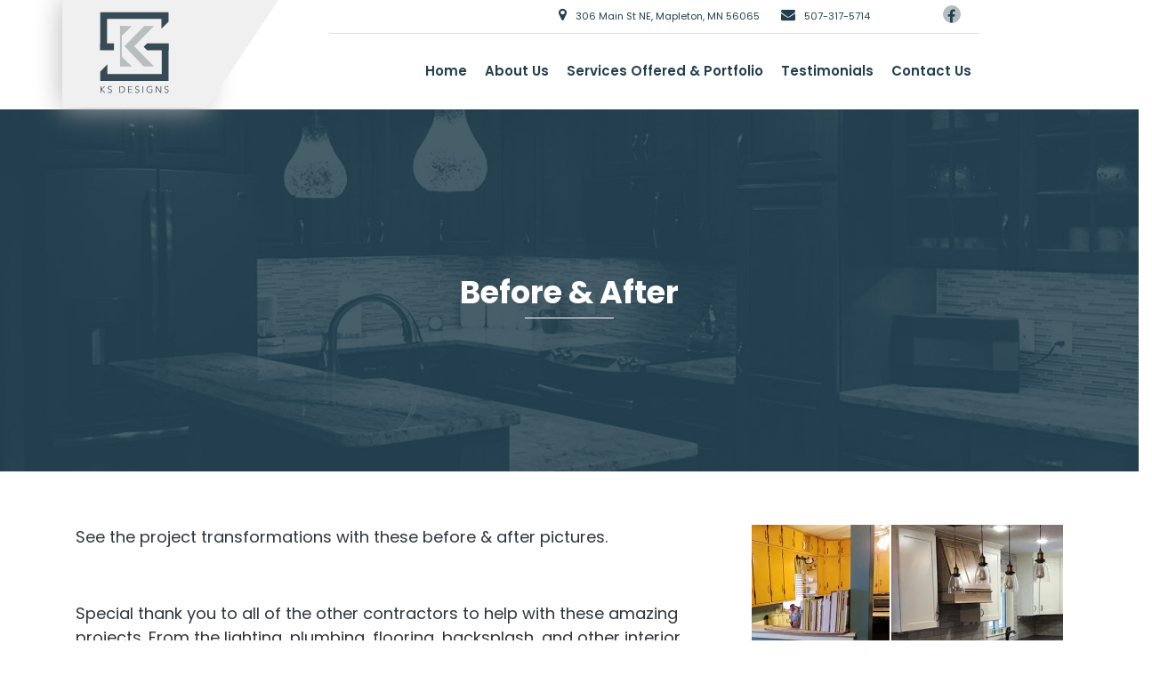

--- FILE ---
content_type: text/html; charset=utf-8
request_url: https://www.google.com/recaptcha/api2/anchor?ar=1&k=6LdsAVshAAAAANNQhZe7gy9etZmyqjygCEKA5Dc2&co=aHR0cHM6Ly93d3cua3MtZGVzaWducy5uZXQ6NDQz&hl=en&v=PoyoqOPhxBO7pBk68S4YbpHZ&theme=light&size=normal&anchor-ms=20000&execute-ms=30000&cb=y7exozmelpou
body_size: 49607
content:
<!DOCTYPE HTML><html dir="ltr" lang="en"><head><meta http-equiv="Content-Type" content="text/html; charset=UTF-8">
<meta http-equiv="X-UA-Compatible" content="IE=edge">
<title>reCAPTCHA</title>
<style type="text/css">
/* cyrillic-ext */
@font-face {
  font-family: 'Roboto';
  font-style: normal;
  font-weight: 400;
  font-stretch: 100%;
  src: url(//fonts.gstatic.com/s/roboto/v48/KFO7CnqEu92Fr1ME7kSn66aGLdTylUAMa3GUBHMdazTgWw.woff2) format('woff2');
  unicode-range: U+0460-052F, U+1C80-1C8A, U+20B4, U+2DE0-2DFF, U+A640-A69F, U+FE2E-FE2F;
}
/* cyrillic */
@font-face {
  font-family: 'Roboto';
  font-style: normal;
  font-weight: 400;
  font-stretch: 100%;
  src: url(//fonts.gstatic.com/s/roboto/v48/KFO7CnqEu92Fr1ME7kSn66aGLdTylUAMa3iUBHMdazTgWw.woff2) format('woff2');
  unicode-range: U+0301, U+0400-045F, U+0490-0491, U+04B0-04B1, U+2116;
}
/* greek-ext */
@font-face {
  font-family: 'Roboto';
  font-style: normal;
  font-weight: 400;
  font-stretch: 100%;
  src: url(//fonts.gstatic.com/s/roboto/v48/KFO7CnqEu92Fr1ME7kSn66aGLdTylUAMa3CUBHMdazTgWw.woff2) format('woff2');
  unicode-range: U+1F00-1FFF;
}
/* greek */
@font-face {
  font-family: 'Roboto';
  font-style: normal;
  font-weight: 400;
  font-stretch: 100%;
  src: url(//fonts.gstatic.com/s/roboto/v48/KFO7CnqEu92Fr1ME7kSn66aGLdTylUAMa3-UBHMdazTgWw.woff2) format('woff2');
  unicode-range: U+0370-0377, U+037A-037F, U+0384-038A, U+038C, U+038E-03A1, U+03A3-03FF;
}
/* math */
@font-face {
  font-family: 'Roboto';
  font-style: normal;
  font-weight: 400;
  font-stretch: 100%;
  src: url(//fonts.gstatic.com/s/roboto/v48/KFO7CnqEu92Fr1ME7kSn66aGLdTylUAMawCUBHMdazTgWw.woff2) format('woff2');
  unicode-range: U+0302-0303, U+0305, U+0307-0308, U+0310, U+0312, U+0315, U+031A, U+0326-0327, U+032C, U+032F-0330, U+0332-0333, U+0338, U+033A, U+0346, U+034D, U+0391-03A1, U+03A3-03A9, U+03B1-03C9, U+03D1, U+03D5-03D6, U+03F0-03F1, U+03F4-03F5, U+2016-2017, U+2034-2038, U+203C, U+2040, U+2043, U+2047, U+2050, U+2057, U+205F, U+2070-2071, U+2074-208E, U+2090-209C, U+20D0-20DC, U+20E1, U+20E5-20EF, U+2100-2112, U+2114-2115, U+2117-2121, U+2123-214F, U+2190, U+2192, U+2194-21AE, U+21B0-21E5, U+21F1-21F2, U+21F4-2211, U+2213-2214, U+2216-22FF, U+2308-230B, U+2310, U+2319, U+231C-2321, U+2336-237A, U+237C, U+2395, U+239B-23B7, U+23D0, U+23DC-23E1, U+2474-2475, U+25AF, U+25B3, U+25B7, U+25BD, U+25C1, U+25CA, U+25CC, U+25FB, U+266D-266F, U+27C0-27FF, U+2900-2AFF, U+2B0E-2B11, U+2B30-2B4C, U+2BFE, U+3030, U+FF5B, U+FF5D, U+1D400-1D7FF, U+1EE00-1EEFF;
}
/* symbols */
@font-face {
  font-family: 'Roboto';
  font-style: normal;
  font-weight: 400;
  font-stretch: 100%;
  src: url(//fonts.gstatic.com/s/roboto/v48/KFO7CnqEu92Fr1ME7kSn66aGLdTylUAMaxKUBHMdazTgWw.woff2) format('woff2');
  unicode-range: U+0001-000C, U+000E-001F, U+007F-009F, U+20DD-20E0, U+20E2-20E4, U+2150-218F, U+2190, U+2192, U+2194-2199, U+21AF, U+21E6-21F0, U+21F3, U+2218-2219, U+2299, U+22C4-22C6, U+2300-243F, U+2440-244A, U+2460-24FF, U+25A0-27BF, U+2800-28FF, U+2921-2922, U+2981, U+29BF, U+29EB, U+2B00-2BFF, U+4DC0-4DFF, U+FFF9-FFFB, U+10140-1018E, U+10190-1019C, U+101A0, U+101D0-101FD, U+102E0-102FB, U+10E60-10E7E, U+1D2C0-1D2D3, U+1D2E0-1D37F, U+1F000-1F0FF, U+1F100-1F1AD, U+1F1E6-1F1FF, U+1F30D-1F30F, U+1F315, U+1F31C, U+1F31E, U+1F320-1F32C, U+1F336, U+1F378, U+1F37D, U+1F382, U+1F393-1F39F, U+1F3A7-1F3A8, U+1F3AC-1F3AF, U+1F3C2, U+1F3C4-1F3C6, U+1F3CA-1F3CE, U+1F3D4-1F3E0, U+1F3ED, U+1F3F1-1F3F3, U+1F3F5-1F3F7, U+1F408, U+1F415, U+1F41F, U+1F426, U+1F43F, U+1F441-1F442, U+1F444, U+1F446-1F449, U+1F44C-1F44E, U+1F453, U+1F46A, U+1F47D, U+1F4A3, U+1F4B0, U+1F4B3, U+1F4B9, U+1F4BB, U+1F4BF, U+1F4C8-1F4CB, U+1F4D6, U+1F4DA, U+1F4DF, U+1F4E3-1F4E6, U+1F4EA-1F4ED, U+1F4F7, U+1F4F9-1F4FB, U+1F4FD-1F4FE, U+1F503, U+1F507-1F50B, U+1F50D, U+1F512-1F513, U+1F53E-1F54A, U+1F54F-1F5FA, U+1F610, U+1F650-1F67F, U+1F687, U+1F68D, U+1F691, U+1F694, U+1F698, U+1F6AD, U+1F6B2, U+1F6B9-1F6BA, U+1F6BC, U+1F6C6-1F6CF, U+1F6D3-1F6D7, U+1F6E0-1F6EA, U+1F6F0-1F6F3, U+1F6F7-1F6FC, U+1F700-1F7FF, U+1F800-1F80B, U+1F810-1F847, U+1F850-1F859, U+1F860-1F887, U+1F890-1F8AD, U+1F8B0-1F8BB, U+1F8C0-1F8C1, U+1F900-1F90B, U+1F93B, U+1F946, U+1F984, U+1F996, U+1F9E9, U+1FA00-1FA6F, U+1FA70-1FA7C, U+1FA80-1FA89, U+1FA8F-1FAC6, U+1FACE-1FADC, U+1FADF-1FAE9, U+1FAF0-1FAF8, U+1FB00-1FBFF;
}
/* vietnamese */
@font-face {
  font-family: 'Roboto';
  font-style: normal;
  font-weight: 400;
  font-stretch: 100%;
  src: url(//fonts.gstatic.com/s/roboto/v48/KFO7CnqEu92Fr1ME7kSn66aGLdTylUAMa3OUBHMdazTgWw.woff2) format('woff2');
  unicode-range: U+0102-0103, U+0110-0111, U+0128-0129, U+0168-0169, U+01A0-01A1, U+01AF-01B0, U+0300-0301, U+0303-0304, U+0308-0309, U+0323, U+0329, U+1EA0-1EF9, U+20AB;
}
/* latin-ext */
@font-face {
  font-family: 'Roboto';
  font-style: normal;
  font-weight: 400;
  font-stretch: 100%;
  src: url(//fonts.gstatic.com/s/roboto/v48/KFO7CnqEu92Fr1ME7kSn66aGLdTylUAMa3KUBHMdazTgWw.woff2) format('woff2');
  unicode-range: U+0100-02BA, U+02BD-02C5, U+02C7-02CC, U+02CE-02D7, U+02DD-02FF, U+0304, U+0308, U+0329, U+1D00-1DBF, U+1E00-1E9F, U+1EF2-1EFF, U+2020, U+20A0-20AB, U+20AD-20C0, U+2113, U+2C60-2C7F, U+A720-A7FF;
}
/* latin */
@font-face {
  font-family: 'Roboto';
  font-style: normal;
  font-weight: 400;
  font-stretch: 100%;
  src: url(//fonts.gstatic.com/s/roboto/v48/KFO7CnqEu92Fr1ME7kSn66aGLdTylUAMa3yUBHMdazQ.woff2) format('woff2');
  unicode-range: U+0000-00FF, U+0131, U+0152-0153, U+02BB-02BC, U+02C6, U+02DA, U+02DC, U+0304, U+0308, U+0329, U+2000-206F, U+20AC, U+2122, U+2191, U+2193, U+2212, U+2215, U+FEFF, U+FFFD;
}
/* cyrillic-ext */
@font-face {
  font-family: 'Roboto';
  font-style: normal;
  font-weight: 500;
  font-stretch: 100%;
  src: url(//fonts.gstatic.com/s/roboto/v48/KFO7CnqEu92Fr1ME7kSn66aGLdTylUAMa3GUBHMdazTgWw.woff2) format('woff2');
  unicode-range: U+0460-052F, U+1C80-1C8A, U+20B4, U+2DE0-2DFF, U+A640-A69F, U+FE2E-FE2F;
}
/* cyrillic */
@font-face {
  font-family: 'Roboto';
  font-style: normal;
  font-weight: 500;
  font-stretch: 100%;
  src: url(//fonts.gstatic.com/s/roboto/v48/KFO7CnqEu92Fr1ME7kSn66aGLdTylUAMa3iUBHMdazTgWw.woff2) format('woff2');
  unicode-range: U+0301, U+0400-045F, U+0490-0491, U+04B0-04B1, U+2116;
}
/* greek-ext */
@font-face {
  font-family: 'Roboto';
  font-style: normal;
  font-weight: 500;
  font-stretch: 100%;
  src: url(//fonts.gstatic.com/s/roboto/v48/KFO7CnqEu92Fr1ME7kSn66aGLdTylUAMa3CUBHMdazTgWw.woff2) format('woff2');
  unicode-range: U+1F00-1FFF;
}
/* greek */
@font-face {
  font-family: 'Roboto';
  font-style: normal;
  font-weight: 500;
  font-stretch: 100%;
  src: url(//fonts.gstatic.com/s/roboto/v48/KFO7CnqEu92Fr1ME7kSn66aGLdTylUAMa3-UBHMdazTgWw.woff2) format('woff2');
  unicode-range: U+0370-0377, U+037A-037F, U+0384-038A, U+038C, U+038E-03A1, U+03A3-03FF;
}
/* math */
@font-face {
  font-family: 'Roboto';
  font-style: normal;
  font-weight: 500;
  font-stretch: 100%;
  src: url(//fonts.gstatic.com/s/roboto/v48/KFO7CnqEu92Fr1ME7kSn66aGLdTylUAMawCUBHMdazTgWw.woff2) format('woff2');
  unicode-range: U+0302-0303, U+0305, U+0307-0308, U+0310, U+0312, U+0315, U+031A, U+0326-0327, U+032C, U+032F-0330, U+0332-0333, U+0338, U+033A, U+0346, U+034D, U+0391-03A1, U+03A3-03A9, U+03B1-03C9, U+03D1, U+03D5-03D6, U+03F0-03F1, U+03F4-03F5, U+2016-2017, U+2034-2038, U+203C, U+2040, U+2043, U+2047, U+2050, U+2057, U+205F, U+2070-2071, U+2074-208E, U+2090-209C, U+20D0-20DC, U+20E1, U+20E5-20EF, U+2100-2112, U+2114-2115, U+2117-2121, U+2123-214F, U+2190, U+2192, U+2194-21AE, U+21B0-21E5, U+21F1-21F2, U+21F4-2211, U+2213-2214, U+2216-22FF, U+2308-230B, U+2310, U+2319, U+231C-2321, U+2336-237A, U+237C, U+2395, U+239B-23B7, U+23D0, U+23DC-23E1, U+2474-2475, U+25AF, U+25B3, U+25B7, U+25BD, U+25C1, U+25CA, U+25CC, U+25FB, U+266D-266F, U+27C0-27FF, U+2900-2AFF, U+2B0E-2B11, U+2B30-2B4C, U+2BFE, U+3030, U+FF5B, U+FF5D, U+1D400-1D7FF, U+1EE00-1EEFF;
}
/* symbols */
@font-face {
  font-family: 'Roboto';
  font-style: normal;
  font-weight: 500;
  font-stretch: 100%;
  src: url(//fonts.gstatic.com/s/roboto/v48/KFO7CnqEu92Fr1ME7kSn66aGLdTylUAMaxKUBHMdazTgWw.woff2) format('woff2');
  unicode-range: U+0001-000C, U+000E-001F, U+007F-009F, U+20DD-20E0, U+20E2-20E4, U+2150-218F, U+2190, U+2192, U+2194-2199, U+21AF, U+21E6-21F0, U+21F3, U+2218-2219, U+2299, U+22C4-22C6, U+2300-243F, U+2440-244A, U+2460-24FF, U+25A0-27BF, U+2800-28FF, U+2921-2922, U+2981, U+29BF, U+29EB, U+2B00-2BFF, U+4DC0-4DFF, U+FFF9-FFFB, U+10140-1018E, U+10190-1019C, U+101A0, U+101D0-101FD, U+102E0-102FB, U+10E60-10E7E, U+1D2C0-1D2D3, U+1D2E0-1D37F, U+1F000-1F0FF, U+1F100-1F1AD, U+1F1E6-1F1FF, U+1F30D-1F30F, U+1F315, U+1F31C, U+1F31E, U+1F320-1F32C, U+1F336, U+1F378, U+1F37D, U+1F382, U+1F393-1F39F, U+1F3A7-1F3A8, U+1F3AC-1F3AF, U+1F3C2, U+1F3C4-1F3C6, U+1F3CA-1F3CE, U+1F3D4-1F3E0, U+1F3ED, U+1F3F1-1F3F3, U+1F3F5-1F3F7, U+1F408, U+1F415, U+1F41F, U+1F426, U+1F43F, U+1F441-1F442, U+1F444, U+1F446-1F449, U+1F44C-1F44E, U+1F453, U+1F46A, U+1F47D, U+1F4A3, U+1F4B0, U+1F4B3, U+1F4B9, U+1F4BB, U+1F4BF, U+1F4C8-1F4CB, U+1F4D6, U+1F4DA, U+1F4DF, U+1F4E3-1F4E6, U+1F4EA-1F4ED, U+1F4F7, U+1F4F9-1F4FB, U+1F4FD-1F4FE, U+1F503, U+1F507-1F50B, U+1F50D, U+1F512-1F513, U+1F53E-1F54A, U+1F54F-1F5FA, U+1F610, U+1F650-1F67F, U+1F687, U+1F68D, U+1F691, U+1F694, U+1F698, U+1F6AD, U+1F6B2, U+1F6B9-1F6BA, U+1F6BC, U+1F6C6-1F6CF, U+1F6D3-1F6D7, U+1F6E0-1F6EA, U+1F6F0-1F6F3, U+1F6F7-1F6FC, U+1F700-1F7FF, U+1F800-1F80B, U+1F810-1F847, U+1F850-1F859, U+1F860-1F887, U+1F890-1F8AD, U+1F8B0-1F8BB, U+1F8C0-1F8C1, U+1F900-1F90B, U+1F93B, U+1F946, U+1F984, U+1F996, U+1F9E9, U+1FA00-1FA6F, U+1FA70-1FA7C, U+1FA80-1FA89, U+1FA8F-1FAC6, U+1FACE-1FADC, U+1FADF-1FAE9, U+1FAF0-1FAF8, U+1FB00-1FBFF;
}
/* vietnamese */
@font-face {
  font-family: 'Roboto';
  font-style: normal;
  font-weight: 500;
  font-stretch: 100%;
  src: url(//fonts.gstatic.com/s/roboto/v48/KFO7CnqEu92Fr1ME7kSn66aGLdTylUAMa3OUBHMdazTgWw.woff2) format('woff2');
  unicode-range: U+0102-0103, U+0110-0111, U+0128-0129, U+0168-0169, U+01A0-01A1, U+01AF-01B0, U+0300-0301, U+0303-0304, U+0308-0309, U+0323, U+0329, U+1EA0-1EF9, U+20AB;
}
/* latin-ext */
@font-face {
  font-family: 'Roboto';
  font-style: normal;
  font-weight: 500;
  font-stretch: 100%;
  src: url(//fonts.gstatic.com/s/roboto/v48/KFO7CnqEu92Fr1ME7kSn66aGLdTylUAMa3KUBHMdazTgWw.woff2) format('woff2');
  unicode-range: U+0100-02BA, U+02BD-02C5, U+02C7-02CC, U+02CE-02D7, U+02DD-02FF, U+0304, U+0308, U+0329, U+1D00-1DBF, U+1E00-1E9F, U+1EF2-1EFF, U+2020, U+20A0-20AB, U+20AD-20C0, U+2113, U+2C60-2C7F, U+A720-A7FF;
}
/* latin */
@font-face {
  font-family: 'Roboto';
  font-style: normal;
  font-weight: 500;
  font-stretch: 100%;
  src: url(//fonts.gstatic.com/s/roboto/v48/KFO7CnqEu92Fr1ME7kSn66aGLdTylUAMa3yUBHMdazQ.woff2) format('woff2');
  unicode-range: U+0000-00FF, U+0131, U+0152-0153, U+02BB-02BC, U+02C6, U+02DA, U+02DC, U+0304, U+0308, U+0329, U+2000-206F, U+20AC, U+2122, U+2191, U+2193, U+2212, U+2215, U+FEFF, U+FFFD;
}
/* cyrillic-ext */
@font-face {
  font-family: 'Roboto';
  font-style: normal;
  font-weight: 900;
  font-stretch: 100%;
  src: url(//fonts.gstatic.com/s/roboto/v48/KFO7CnqEu92Fr1ME7kSn66aGLdTylUAMa3GUBHMdazTgWw.woff2) format('woff2');
  unicode-range: U+0460-052F, U+1C80-1C8A, U+20B4, U+2DE0-2DFF, U+A640-A69F, U+FE2E-FE2F;
}
/* cyrillic */
@font-face {
  font-family: 'Roboto';
  font-style: normal;
  font-weight: 900;
  font-stretch: 100%;
  src: url(//fonts.gstatic.com/s/roboto/v48/KFO7CnqEu92Fr1ME7kSn66aGLdTylUAMa3iUBHMdazTgWw.woff2) format('woff2');
  unicode-range: U+0301, U+0400-045F, U+0490-0491, U+04B0-04B1, U+2116;
}
/* greek-ext */
@font-face {
  font-family: 'Roboto';
  font-style: normal;
  font-weight: 900;
  font-stretch: 100%;
  src: url(//fonts.gstatic.com/s/roboto/v48/KFO7CnqEu92Fr1ME7kSn66aGLdTylUAMa3CUBHMdazTgWw.woff2) format('woff2');
  unicode-range: U+1F00-1FFF;
}
/* greek */
@font-face {
  font-family: 'Roboto';
  font-style: normal;
  font-weight: 900;
  font-stretch: 100%;
  src: url(//fonts.gstatic.com/s/roboto/v48/KFO7CnqEu92Fr1ME7kSn66aGLdTylUAMa3-UBHMdazTgWw.woff2) format('woff2');
  unicode-range: U+0370-0377, U+037A-037F, U+0384-038A, U+038C, U+038E-03A1, U+03A3-03FF;
}
/* math */
@font-face {
  font-family: 'Roboto';
  font-style: normal;
  font-weight: 900;
  font-stretch: 100%;
  src: url(//fonts.gstatic.com/s/roboto/v48/KFO7CnqEu92Fr1ME7kSn66aGLdTylUAMawCUBHMdazTgWw.woff2) format('woff2');
  unicode-range: U+0302-0303, U+0305, U+0307-0308, U+0310, U+0312, U+0315, U+031A, U+0326-0327, U+032C, U+032F-0330, U+0332-0333, U+0338, U+033A, U+0346, U+034D, U+0391-03A1, U+03A3-03A9, U+03B1-03C9, U+03D1, U+03D5-03D6, U+03F0-03F1, U+03F4-03F5, U+2016-2017, U+2034-2038, U+203C, U+2040, U+2043, U+2047, U+2050, U+2057, U+205F, U+2070-2071, U+2074-208E, U+2090-209C, U+20D0-20DC, U+20E1, U+20E5-20EF, U+2100-2112, U+2114-2115, U+2117-2121, U+2123-214F, U+2190, U+2192, U+2194-21AE, U+21B0-21E5, U+21F1-21F2, U+21F4-2211, U+2213-2214, U+2216-22FF, U+2308-230B, U+2310, U+2319, U+231C-2321, U+2336-237A, U+237C, U+2395, U+239B-23B7, U+23D0, U+23DC-23E1, U+2474-2475, U+25AF, U+25B3, U+25B7, U+25BD, U+25C1, U+25CA, U+25CC, U+25FB, U+266D-266F, U+27C0-27FF, U+2900-2AFF, U+2B0E-2B11, U+2B30-2B4C, U+2BFE, U+3030, U+FF5B, U+FF5D, U+1D400-1D7FF, U+1EE00-1EEFF;
}
/* symbols */
@font-face {
  font-family: 'Roboto';
  font-style: normal;
  font-weight: 900;
  font-stretch: 100%;
  src: url(//fonts.gstatic.com/s/roboto/v48/KFO7CnqEu92Fr1ME7kSn66aGLdTylUAMaxKUBHMdazTgWw.woff2) format('woff2');
  unicode-range: U+0001-000C, U+000E-001F, U+007F-009F, U+20DD-20E0, U+20E2-20E4, U+2150-218F, U+2190, U+2192, U+2194-2199, U+21AF, U+21E6-21F0, U+21F3, U+2218-2219, U+2299, U+22C4-22C6, U+2300-243F, U+2440-244A, U+2460-24FF, U+25A0-27BF, U+2800-28FF, U+2921-2922, U+2981, U+29BF, U+29EB, U+2B00-2BFF, U+4DC0-4DFF, U+FFF9-FFFB, U+10140-1018E, U+10190-1019C, U+101A0, U+101D0-101FD, U+102E0-102FB, U+10E60-10E7E, U+1D2C0-1D2D3, U+1D2E0-1D37F, U+1F000-1F0FF, U+1F100-1F1AD, U+1F1E6-1F1FF, U+1F30D-1F30F, U+1F315, U+1F31C, U+1F31E, U+1F320-1F32C, U+1F336, U+1F378, U+1F37D, U+1F382, U+1F393-1F39F, U+1F3A7-1F3A8, U+1F3AC-1F3AF, U+1F3C2, U+1F3C4-1F3C6, U+1F3CA-1F3CE, U+1F3D4-1F3E0, U+1F3ED, U+1F3F1-1F3F3, U+1F3F5-1F3F7, U+1F408, U+1F415, U+1F41F, U+1F426, U+1F43F, U+1F441-1F442, U+1F444, U+1F446-1F449, U+1F44C-1F44E, U+1F453, U+1F46A, U+1F47D, U+1F4A3, U+1F4B0, U+1F4B3, U+1F4B9, U+1F4BB, U+1F4BF, U+1F4C8-1F4CB, U+1F4D6, U+1F4DA, U+1F4DF, U+1F4E3-1F4E6, U+1F4EA-1F4ED, U+1F4F7, U+1F4F9-1F4FB, U+1F4FD-1F4FE, U+1F503, U+1F507-1F50B, U+1F50D, U+1F512-1F513, U+1F53E-1F54A, U+1F54F-1F5FA, U+1F610, U+1F650-1F67F, U+1F687, U+1F68D, U+1F691, U+1F694, U+1F698, U+1F6AD, U+1F6B2, U+1F6B9-1F6BA, U+1F6BC, U+1F6C6-1F6CF, U+1F6D3-1F6D7, U+1F6E0-1F6EA, U+1F6F0-1F6F3, U+1F6F7-1F6FC, U+1F700-1F7FF, U+1F800-1F80B, U+1F810-1F847, U+1F850-1F859, U+1F860-1F887, U+1F890-1F8AD, U+1F8B0-1F8BB, U+1F8C0-1F8C1, U+1F900-1F90B, U+1F93B, U+1F946, U+1F984, U+1F996, U+1F9E9, U+1FA00-1FA6F, U+1FA70-1FA7C, U+1FA80-1FA89, U+1FA8F-1FAC6, U+1FACE-1FADC, U+1FADF-1FAE9, U+1FAF0-1FAF8, U+1FB00-1FBFF;
}
/* vietnamese */
@font-face {
  font-family: 'Roboto';
  font-style: normal;
  font-weight: 900;
  font-stretch: 100%;
  src: url(//fonts.gstatic.com/s/roboto/v48/KFO7CnqEu92Fr1ME7kSn66aGLdTylUAMa3OUBHMdazTgWw.woff2) format('woff2');
  unicode-range: U+0102-0103, U+0110-0111, U+0128-0129, U+0168-0169, U+01A0-01A1, U+01AF-01B0, U+0300-0301, U+0303-0304, U+0308-0309, U+0323, U+0329, U+1EA0-1EF9, U+20AB;
}
/* latin-ext */
@font-face {
  font-family: 'Roboto';
  font-style: normal;
  font-weight: 900;
  font-stretch: 100%;
  src: url(//fonts.gstatic.com/s/roboto/v48/KFO7CnqEu92Fr1ME7kSn66aGLdTylUAMa3KUBHMdazTgWw.woff2) format('woff2');
  unicode-range: U+0100-02BA, U+02BD-02C5, U+02C7-02CC, U+02CE-02D7, U+02DD-02FF, U+0304, U+0308, U+0329, U+1D00-1DBF, U+1E00-1E9F, U+1EF2-1EFF, U+2020, U+20A0-20AB, U+20AD-20C0, U+2113, U+2C60-2C7F, U+A720-A7FF;
}
/* latin */
@font-face {
  font-family: 'Roboto';
  font-style: normal;
  font-weight: 900;
  font-stretch: 100%;
  src: url(//fonts.gstatic.com/s/roboto/v48/KFO7CnqEu92Fr1ME7kSn66aGLdTylUAMa3yUBHMdazQ.woff2) format('woff2');
  unicode-range: U+0000-00FF, U+0131, U+0152-0153, U+02BB-02BC, U+02C6, U+02DA, U+02DC, U+0304, U+0308, U+0329, U+2000-206F, U+20AC, U+2122, U+2191, U+2193, U+2212, U+2215, U+FEFF, U+FFFD;
}

</style>
<link rel="stylesheet" type="text/css" href="https://www.gstatic.com/recaptcha/releases/PoyoqOPhxBO7pBk68S4YbpHZ/styles__ltr.css">
<script nonce="BmNKOTnK4FQhcfd8VPkkgQ" type="text/javascript">window['__recaptcha_api'] = 'https://www.google.com/recaptcha/api2/';</script>
<script type="text/javascript" src="https://www.gstatic.com/recaptcha/releases/PoyoqOPhxBO7pBk68S4YbpHZ/recaptcha__en.js" nonce="BmNKOTnK4FQhcfd8VPkkgQ">
      
    </script></head>
<body><div id="rc-anchor-alert" class="rc-anchor-alert"></div>
<input type="hidden" id="recaptcha-token" value="[base64]">
<script type="text/javascript" nonce="BmNKOTnK4FQhcfd8VPkkgQ">
      recaptcha.anchor.Main.init("[\x22ainput\x22,[\x22bgdata\x22,\x22\x22,\[base64]/[base64]/[base64]/[base64]/[base64]/[base64]/[base64]/[base64]/[base64]/[base64]\\u003d\x22,\[base64]\\u003d\\u003d\x22,\[base64]/[base64]/Cjx/Cs8OCw7/CqMOiwrEBwpc+KwhRcFprw6DDmU/DtzzCkyrCmMKnIi5FZkpnwrgBwrVadsK4w4Zwb0DCkcKxw7bCvMKCYcOgecKaw6HCrsK6woXDgxXCucOPw57DpMKwG2Y7wpDCtsO9woXDnDRow4fDp8KFw5DCsTMQw606IsK3XwTCosKnw5EcRcO7LVPDmG90BlJpaMKqw7BcIz7DmXbCkxt+IF1vYSrDiMOOwqjCoX/CsB0yZTlVwrwsLHItwqPCocKfwrlIw71vw6rDmsKZwqs4w4s+wprDkxvCjD7CnsKIwpbDpCHCnkLDpMOFwpMPwqtZwpFmDMOUwp3DogUUVcKMw7QAfcOcAsO1YsKsSBF/O8KpFMONUWk6RkpZw5xkw7TDtmg3WsK1G0wDwpZuNnrCtQfDpsONwrYywrDCg8KGwp/[base64]/CmElICHZQXH/[base64]/[base64]/CucKZbMKSRX92w4bCrMK3GgJsAHnCjMKkw5LCvXjDkRPClMOaMQDDp8O7w4DDuScyT8OkwpY7Q18bVMO0wp/[base64]/wrTDmG7CjMOCLkFXcAsVCG/DgR/[base64]/ClMOJwpHCu8OZTBTDpwgqdMK+KXLCmcOIY8KWZmHDp8OgQ8OyWsKhwqHDhVgaw5gGworDscOFwqF3QCrDtsOyw74GOxB6w7dMCcOyHlrDrMO5YHdNw6XCiHg8OsOnekHDrsO6w6DCvzrCmkvChsOsw7jCjWoHZ8KnNFjCvFLDmMKSw61+wp/DtsO4wp0tKl3DqQo4wowiOsOzTndZbsKZwo58eMObwrzDlMOPN3PCnMKvw63CqTDDs8K2w6/DiMKewo08wpxsam1uw5TCiCBpUMKCw4/CucK/Y8Omw7zDs8KGwqJgdX9hO8KOPMK1wqMTCsOZFsOxJMOOwpDDnHzCjlrDt8Kywp/CvMK4wo9XTsOcwozDm3ESIhzCoR4Ww5Abwq8gwr/[base64]/w45pDMOoFsOHwq59wpFpwpPCvsKiwrAKEsK4wofCr8KLNUzDm8Kjbhpqw6ZtC23CqsKhJcORwqLDn8Kkw4zDlQoDw63ChsKJwoM+w43CpzPCpcOHwpPCgcKGwok1GifCp0t8aMOTe8Kzd8OSPcObQcO5w7xwFgfDksO1asOEfnNrAMK3w6I9w5vCjcKIwrgGw6/Du8OGw7HDtk8vETQaFypPMW3DgsO5w6rDrsOqQDQHKyfCtsOFAVBLwr1RalgbwqcBT2xmEMKDwrzCnB8VK8OzRsKGIMK+w4xGw4XDmzlCw4bDkMOAacKjMcKbCcO/w45VbhbCpk3CpsKUccOTOiXDmnkVJC9dwrUyw4zDuMKnw6ZhfcOvwqs5w7/[base64]/CnsKvJcKEOGHChxdPbFXDiMKLCWDDoWjDmsKqwpnDhcOaw5A6eDDCrn/CnlMJwrlHTsKDK8KTBUPDucK3wowfw7dxdFDCiBXCrcK/SxhoGV0sKlfCksKawo8hw7fDtMKSwpomNQwFCm8cU8O6JcOCw65rWcKyw6JSwoYVw6TDoSLDmxfCkcKkdz4Rw4fCtwFuw7LDpsKaw6oow6d7BsKOwrN0LcKcw5hHwonDssOUVsOPw73DosOSFMOGCMO4TsKyLzrCvA3DmTptw7zCuDMHFX/CoMODI8Osw5NtwoMHK8ODwqHDkcOlVD3CuHAkw7jDvS7DhEAvwrcGw7fClVM4dg46w5HDtW5jwrfCg8Ksw7wMwp0VwpPCuMK6XXc3DAPCmGpOUsKEFcOsQAnDjsOzWw9bw7DDnsORwqjCh3jDnsObFV4Sw5BKwp3CpBTDvcO9w5nDv8KNwpPDiMKOwptgQcK/G1pBwpsYXmdKw586wqzCg8OHw6xxEMKAfsOAGsKLElHCgErDkAcGw4fCtcOsPwI/[base64]/Cp13Dg8KBYQhJH23DvEJZw5kCwofCpMOCwqHDuWPDk8K0KsKkw7zCvzR8wpTDs0TCulUGSgrDpAxWw7AAIMKzwr4lw4hYw6t+w6Biwq1TGMK7wr8NwovDgxMFPRDCtsKjQ8OmA8OBwpAYIcOVXC/Co0MtwrbCkxfDuEZkwqE2w6UKMRY2FQrDiTTDgcKKO8OBRznCu8K7w5N3HRULw6TCtsOVBjvDtjIjw4TDrcKTw4jCl8K5YcOQWEFSGlRBwooqwoRMw7ZVwqPCqVrDnVnCpgt3wp3DoFA8w4J9bE4Dw47CmyjDqsK1PjJ7DWPDo0/CscKOGlXCt8O/w7dUAwcbwpQxBMKwCMKVwqYLw7BpScK3d8K6wrx2wovCjXHCnMK+wrAiRsKxw5NWPXfCu3YdM8OrbMKHVMOgdMOsYknDl3vDmWrDlD7DtCjDssO4wqkTwr9VwqjDmcKJw7zDln5qw5AjAcKWwoTDksOpwofCmAs0aMKDe8K3w6IzfV/[base64]/wpcFwrLDsRFDDMOsTzTDqw3CnALDqcKhScKdw5VDfRw1wqZRdWo7bsOeZWMDwr7DgAJOwpZlasKjES10B8KTw7rDjsOIwqvDgMOJYMOdwpAFSMKYw5/DpcO0wpfDkV0EYBvDt3R7wp/CilPDiDA2woEDGsO5wqPDtsO/w5DCl8OwUGTDjg4Uw4jDnsOrI8OKw40zw7/CnFvCnBDCnn/CjFsYScKJZljDoilVwonDiHo4w61Rw507bEPChcOQUcK/acKMC8OfPcKRRMOkchZPOMK4XcOBT2VywqvCgifClyrCjh3CjxPDmUl1wqV2eMOoEyNWw4/CvhtfC1TCpF8ZwoDDr0PCkMKbw6HCr0Yiw4fCjwcNwp/Cg8OwwofCrMKOFXLCgsKGOz4Zwq0rwqxbwobDlFrCrg/Dv3pUdcKOw7ogIsKFwosUc1vCm8OKIjRrCsKww5HDoV7CvykfOVR1w4jDqcO3YMOaw6I2wo1FwoBfw7h4UMKfw67DscKrMy/Ds8Onw5nCmsO+KwfCsMKQw77CvGXDpF7DjsOXbDEjYMK3w4VVw5XDswDDnMOOEsKqDxDDo3jCmsKoIMOZIGInw50wUcOgwrsHLsObCDsvwpzCs8OcwrpGwo1kamDCv38JwozDu8Kwwo3DlsKDwpddPiHClsKqMjQpwqzDjcOcLXUVNcKZwrrDnR/Dr8O1B1oOw6vDocKFYMOyEBLCnsOlwrzDlsKdw43CuGthw78iAQ9Sw5xocmIcJlbDqcOFJEPCrmXCo2vCkMOZVnPCgsO9bTbCt2LCiXhbI8OVwrzCu2jDmEoUN3vDg0DDmMKpwrsbJEYLQsOOQsKrwovCpcOFATDDigTDtcOHG8Oyw43DmsK1RErDriPDsS9Yw7/Cm8K2IMKtZGtcIGbCu8K8Z8OaI8KyJU/Cg8KvO8K9fTnCqwnDhcOhQ8KGwol0wo7Di8Ocw6nDqDITP3PDuHY/wrPDsMKKP8KgwpfDoSrDpsKGwqzDpcO6PmrCj8KVKRwEwooVLHfDoMOsw6/Do8KILwZ4wr88w7XDowJYw4M7KWHDkCk6w4nDinLCgQbDtcKAHSbCqMO+w7vCjcK9wrJ1SioQwrI1G8OdMMOBH1nDp8OhwpPCssK/DcOVwrQ4JcOqw5nCocOww54zE8KGccKpUl/Ci8KTwrtxw413w5jDpE/ChMKfw7bCuRHCosOxwq/DkMOCJ8ORRwlHw63CtU16cMKtw4zDkcKHw7rDscKBV8KlwoLDg8KGE8K4wpPDjcKGw6DDtC8LX2oaw4XCvkPCt3stw7ACNCt6wrYLccOuwoMRwoHDksK+BcO7PjxaOCDCucOsdwdcVcK3w7ojGsOIw5/[base64]/[base64]/[base64]/wojDt8OwW1HDkT3DtgHCusOvwqTDo3o0VsOCPMKzCcOEwpYJwq/ClU/CuMOjw5YkHsOzcMKCcMONZcK8w6RFw6J6wqYqTsOBwqPCj8Klw69LwrDDv8OmwroMwp8Yw6Asw6bDowBOw4gYwrnDpsKVwrDDpzvDtFbDvAjDv0fCr8KWwqHDnMOWw4lIMHdnAEJzVEXChQDCvMO/[base64]/CuyQUOV/Dh8Okw71JF0ZCwrtaZm14cgN1w6klwopMwoJZwpnCnRzDonfCmSvClAbDtHNCEwoaeFjCgRR/P8O1wpDDskHCoMKqaMOpH8Ozw57DtsKoK8OPw5BAw4HDmBHClcKgTT8KUh84wp00ABoTw5oDwps5AcKEIMOswoI4Nm7DlRPDr3HCiMOew4RyWBBZwqrDpsKEEMKnDMOKw5HDg8K1Ewh3KC/CpGnCicKnY8ODQMKqVm/CrMKjaMOuVsKEEsOiw6DDjiPCv3IUZsOuwoLCoD/DkAE+wqjDuMOnw4LCusKQM1TClcK6wp8hw4DCmcOcw5jDqmfDocKCw7bDgDDCs8K2w4/[base64]/CocOSw7fCvxssTsO1w4XCvQt9wp7DvsKIw4/[base64]/[base64]/KzvDpcOjEcKEwq/Du1XDp8KIw55+w4TCjUDCo0nCt8ORcMOEw4orcsKWw5PDjMOPwpJRwrTDv2vCtAYyFDw3SEQeY8OuLH3Ci3/Do8OPwqXDmsOUw6Utw43CkCdCwptxwo7DqcK1cx0ZH8KgecOeScOMwrTDlMKEw4/Dk37DlC8rGMOuIMKcTMKCPcONw57DvVUxwrPCgUJmwo0Qw48Hw4bDg8KewoDDhXfCjknDg8OjGW7DlT3CsMO2NnJWw619w4PDl8ODw4ZEMmbCtsOaMlF7NWMHKMOXwptUwqNGDCgHw7F6woXDs8ONwp/DpsKBw61+YcOYw4Jfw7XCvsO+w6tEScO5bHHDjcKMwqNWJMObw4zCpMOAN8K3w51yw5FPw45HwqLDrcK5w6ocw6bCglLDumYHwrfCuGbClA59eHTCu2PDpcO1w43CqVnCqcKBw6/ChXTDsMOndcOMw7LCjsOPQhF8wqTDvMOTQmDDv35qw5XDiQggwogrN1HDlhx/w6s+LwXDpjXDqHDDqXUwJFIaHsK6w7ZmGsOWICzDusKWwqPDv8OxaMOKS8K/wrjDjQjDi8OiQUoOwrzDuhrDqcOIIcO+AsKVw6rDosKDSMKcw6fClsK+SsKWw4HDrMKywrDCsMKoRiRGwonDnD7DqMOnw4lkTsOxw71GesOYOcOxJi/CjMOAFsOQWsORwpRNH8OMwrLCgmJkwrxKCh8FV8Ktay7DvwEsBMKeWcOmw6zCvnXCkFnCplQzw5zCtH8pwqfCtjhCNgLDssOLw6k9w5UxOD/Cl1xswr3Ci1IDPVnDn8O7w5zDmRBPesK0w7YZw4fCqMK6wozDvsOxZcKpwrg9FcO0UcKedcOlP3oEwoTCt8KEDMKUVx5DDMO9XhnDicO4w48HeybDkXXCvy/CpMODwojDth3CpBTDsMORwocpwq99wpU7wqHCisKowo/CoiZ5w7oAUH/[base64]/[base64]/woRAYMOIw7AAwoJWw5ocBcK7w6PCocKIw4hsfWzDv8KrCgMMD8KFfMO+DD7DssOxA8KXBjBdVMK8ZUjCtcO2w53Dl8OoAyLDhMKpwpHDh8KWO0xnwoPCoxDCnTI/[base64]/[base64]/Cj1EZJ8KZAkI6wpPDlcOkUAHDgU4/DMOiwqN3P05LYlvCj8O+w5VzeMOPF2fCiwzDs8K8w4NjwrBzw4fDqXnCtn4NwonDqcKowrhzUcK8ecKvQi7CrMK/ZXc6wrhXAl4WZHXCr8KqwoAcbFJ6EcKHwqrCi2PDn8Kmw6Fjw7FnwqnDlsKmEVg5d8OpIzLCijXDh8Ocw4IHLFnCnMK9UnPDhMKSw6I3w4ldwoZGJiPDrcOTGMK4dcKZX193wrXDhlZUMzfCulB8BsO7DzJawrDCtsO1PVfDl8OOKcK/w6/[base64]/CrDTChcKTwrhhfsOowr4Gw5cqw73DsMOfB0pfwonClG01cMKkMsO4PsOvwp3CllQceMKzwqDCr8OoF05nw4TDrMORwp9mMMOgw6fCixFKQkDDoxnDj8OGwooWw43ClsK1wqrDnATDnBvCoyjDpMOxwqpXw4ZCW8Kzwo5JVS8dRsKnOkM3JMK2wqZLw63DpivDrG7Dql/DpsKHwrbDsU/Dn8Kow73DkkzCq8OWw6bCggUcw60ww79Xw4INZWoyMsKww4EVwqTDocOiwrnDhcKuQQTDkMOpIjprfcKrTcKHSMO+w4EHMsKQwopKUjHDpsONwqfCp0oPw5fDuBTCmRrDpy4/HkBVwrLCqHvCisKrd8OFwq5eBsKKHsKOwoXCoGA+e0gJWcKlw6sjw6Rrwp5lwp/Dgz/Co8OEw5YAw6jCjn4+w583cMOoHRrCgMKzw5vCmijDssKYw7vCiRljw51CwpgiwpJNw4I/PsOALk/DhEbCh8OqfXnCt8Otw7rCuMOIPlIOw6DDgUVpfTHCinzDv2Z4wp55wrHCisOVA2kdwq4tRsOVR07DnCtHLMK/w7LDli3CkMOnw4sdQVTDt3paRkXCoXpjw5vCiVgpw43CqcKLHljCi8OqwqbDrBF9VHobw58KLDrCpTMyw47Ch8OgwoDDrE7Dt8OiNl7DiFvCi09FLCoGw6EGbcOrA8Kcw6nDp1LDrHXDowJ3UjxFwos4AMO1wq9Lwq16YVNHbcOjXlbCpsO/AHYuwrDDs1zClHbDhTTCrURyR2Qww7hEw7jDpVPCpX3DrMOwwr4XwpXCgkEpSitIwo/Dv0ALDRowHzjCmsOMw5AVwqogw4YXAcKsHMKjw6YtwqosX1XCpMO0w5hpw5XCthQDwrYNb8KOw4DDscKXRcKkKx/Dg8KHw4jDrQZiSnQdwpo8G8K0OcKZRzXCgMOOw4HDusOWKsOeJHQIG2FGwq7CqQEnw5rCp3HDjUsrwqvDi8ORw63DumnDicKCAH5VDMKRw6LCn1RtwrnCp8OpwoXDiMOFHA/CikNYCS1AXCDDq1jCsG/Dv3Y2w7YRw4vDhMOFRUJjw6fDrsOOw6UaAVDCh8KXCMO0RcOfNMKVwrYiJ207w5ZKw4/DoG/DosKBMsKkw7rDrMKOw7PDuQlxRERtw65AJ8KDw600JjzDoz7CrMOpw6nDrMK5w57DgMOnN37Dj8Kdwr3CjX/CvMOCHCjDp8Olwq3CklHClBE8wrc2w6DDlMOlTFJ4KGjCsMOcwo3CmMKpccO5asO6NsKQSMKAUsOjawXCpC9/P8KNwqDDiMKJwrzCvUAcFcK5wpvDksOnaX49wpDDocK8MFLCly0fXgrCoD9iTsOOZC/Dki43TlfCgsKCRhHDpl0dwp1eNsOELMK0w73DvsO6woFYw7fCuxDCvsKxwr/CqmA3w5TCn8KGwrE5wrR+AcO+w7kCKcO1Y00Xwq3CtsK1w4N1wo9Hw5jCssK4RcKlPsO4GMK6PsKnwoRuax3ClmfDr8ONw6EuYcOEJ8KjCQXDj8KPwr0wwrHCphzCpl3Cj8Kmw5xOw54lQsKPwoLDi8OYAsKFZ8O2wqrCjl8/w51XcT9IwqgTwqsUwpMZUiU6wpDCsC9WWsKnwoVPw4LDtxnClzRDd2fDjUrDicO3wqZfw5bCmE3DtcKgwr/CqcO1Gz1Qwr3DtMOdf8Kdw6/DoT3CvS3CisK/[base64]/Dt8OyA2UVw7rCq8O1GcKbfi3DqMK3dxXCjcKnw4Z9wpVkwofDu8KtZyR/EMONJUfDoXUiGMKfPE3CpsKYwro/biPCoW3CjFTCnSLDnGkmw71aw6vCiSfDvCpwNcOHeTh+w6jCjMK0bXDCtjbCicOqw5I7wpMpwq0MeQjCuRbDk8KYw6xSwokscH0/w5I+PsOha8OdeMOpwqJEwp7DnmsQw7XDl8KzbAXCt8K0w5xCwr/CjMKZVcOEVHvCuHrDlxnChzjDqw7Duy17wqhjw57Do8O9w7t9wrAxJ8KbAW5twrDCjcOaw4/Co2pLw7pCw6fCpMOAwp4tLXDDr8KIecOawoI6w5bDj8K2SMKRGl1cw45XCWo7w4/Dn0jDvSfCj8Kvw4oJMz3DhsKHLcKiwpNjO2DDkcOrPsKHw53CjcKoecKLHGAUZcOcdzkiw63CicK1P8ORw5IQf8K8MV0FcQQKwoVAf8KawqXCkXTDmzXDpk4mwq/[base64]/wobCoVlOw7vCnsKxwq0Sw57Cg8Kww7cxOUUGbcOpw43DtEMjAMKiTggTfx4+w5QkGsKhwpTDtRBEMWVHL8Osw75SwqQXw5DCh8Ofw4RdFsKfVMKBR3DDvsKXw5RlSMOiCihkOcOFMAnCtDw/[base64]/CosKiHcKDAXvCl8O+D8KYwqpRLFpmI8K+wrNBw5jCqidWw7rCrcK/McKEwqcdw4UNPsOVV1rClMK8J8ONNzVjwrbCoMO9JcKaw4ghw4BedAFDw4bDnDBADsKJOcOrVm0lw4w5wr7CjsO8AMOJw4BeF8O3KMKIXwgjwqTDmsKdAMOYIMKES8OZSMOcZsK+GWwaZMObwqYYw6/CmMKYw7wUAR3CrcOSw47ChCoQPB08w5nCo0t0w53DrX/CrcKcwo0lJRzChcOkegbDtsOAAnzCozPDhm1TVcO2w7/[base64]/Dm8OKDcO8w71cw5REFMOrwp3ChcKVLF3DshtkBjnDohBEwrIWw5/DmE4DA2LCpWQ8AsK/b25tw4VzQChswpXDk8KoIml6wrpJwq1Uwr92PsOpUsO7w5nCv8KHwpLCjcOiw7xUwq/Cg159wr/Di37CssKNOkjCk2zDqsOYNcOJAipdw6ASw4pNDWvClBhIwpUQw7tZXHVZUsO7XsORQsK/TMOkwr1Ow77Cq8OINXjCtRNKwqcPKcKdw5/DgXNlSmfDpxnDgnIww7XCig0rbsOUIQHCgm7DtwtUZBLDrcOgw6RiW8K/DcKlwopfwp8bwpg/CHxVwqXDicOjwozClHAbwqfDt1cEZjZUHsO/woHCgGTCqQsSwrHDlxUTGFknAsOXSVTCgMOawrnDvMKGe3XCpD5INMKfwoMDd3PCrcKiwqx8CmxpSMObw4TDnCjDkMKwwp8xZxfCvm9Kw6F0wpFdQMOHchfDkHbDrMO/wrIXw6NKAzDCrcOzV3bDp8K7wqfCisO4dxt8DMKRwqbDqWEJRhY/wogNJG7Dh1PCmSZCccK+w74Gw6LCoXLDsELCojrDi1PCtyfDtMKfTMKceRM7w44BPD1kw4sLwr4PDMKsPz4sZ2FmLA0lwojClVLCjAzCtcOcw58Bw7gWwrbDi8OawppyZMOfw5zDicOhKB/CqmvDisK0wrgQwo4Aw5kwC3zCnWBOw68LTADCvMObN8OYel/Clk4yHsOUwrkdRUkAAcO/w63CgTkTwqLDlsKKw7fDmsOROyt4e8K0wozCh8OHQg/CjMO7w47ChhDDuMKuwq/[base64]/Di8KKDcKqw5TCrcKNHcOpwp3ColbDpVvDoQPDjBYxJ8KaNcOQVR/DmcKvDl0hw4LClzLCvmEMwqLDusOPwpUmwqPCh8KlNsKcCsOBLsO6wqF2IhrCo1l/UDjCpcOUchc4FcK9woQCw5UwT8O6w7hSw7BTw6dGVcOgZ8K9w75kTSNgw5VPwpTCt8OoUsOYagXChMKUw7V9w5nDvcKjX8KTw6vDmsO3woQkw6jCg8OHNnPDsEQrwqXDpcO9WVU+dcOWNRDDgsKEwp4hwrbDnsO7w400wpDDiixJw6tWwpIHwpksdjDCt2/CnGDCqnbDhMOrYmfDq0cQY8OZcBfCrcKHwpdTOzdZU09DIsOqw7bCnMO8EErCtA5VGy4sISzDriVdWDhjQAoQYcK8MF7Dr8OyLsK4wpbDmcKJVF4KEhLCj8OAJMKEw7bDq0DDvR7CpcOQwpLCli5VBcOEwpjCjCfCnHbCpcKwwrrDj8OEbmt6PmjDqlAVcTl7LMO/[base64]/DolcIwpYBw4zCncKJY3LDmDZwZsO8RsOPwo/CtMKccAESPsO5w4vCqBjDocOEw7/Dt8OjZ8KSFW0bRX0ww4HCokZHw6vDhcKUwqBHwqMPwoDCpi3CjcOhB8K3w61caCcaKsOPwq8vw6TDusOlwpBEBMKzPcOZe3XDsMKqwq/DgC/Cm8KrfMOpVsKBAV0NXkEWw49ow7dww4XDgwDChzcgJcOYSQzCsHcZa8K9w5DCoH8xwrHCtyM+YEjCjwjDvW9QwrF4TcOeRwpew7EaADdiworCpjLDuMKfw4R3PcKGGsO1SMOiw74HJMKsw4jDicOGYcKew53ClsOTP3bDhsObw507Ez/[base64]/[base64]/w47CmnvCgF/Dv8OqwqVJFsOQUMOAMmjCoFQXwovChsK/wpxxw53Du8KowrLDiF84C8OGwpHCv8KWw7E4QsOlXHXCk8OjLSXDsMKPUsKgV3VVdllYw74QXFRac8OFTsKZw77DqsKtw7sXC8KzZcKjSwFSKMKVw53DuUHDmmbCg3PCiFp2G8OOVsO4w5xFw7UBwq9NFCbChMOkXQ/Dn8KOVsKjwp5Xw4ROWsOTw4fCk8KNwrzDjCrCksKVw7bCu8OrLlvCvSsueMO3woTClcOvwpBuVQk5PkHCjidgwpTCrGE5w4/CksOMw77CpsOgwr3CgRbDq8O2w7jDhFbCtlrClsK0DwhkwoxrVmTCisOLw6TClEPDrnXDu8OhPiEHwoUVw5gVZB4ONVoScCIGL8OyAMOtVsO8wrrDvRXDgsO0wqRGMQU3OHXCr18aw7DChcOKw7LDpU9RworCrCBZw4TCmV1Cw7wjNcKPwqppHMK/w7suRwUmw4DCvkBvBi0BWcKOwq5iYRBoFsKGVnLDv8KDF0nCg8KeH8OMOnHCmMKpwr9XRsOFwrFHw5nDt3o4wr3DpGTDlhzDgMK4w6TDlxs5NMKBw7AGZkbCj8O0GjcLw508WMOHSxl8VMOhwr93RsKLw77DmBXCjcK5woYMw4ljPMOCw6w/[base64]/Di1/Cth4IwprCncKSaDQhwq1+MBrCgsK0w5nDhDrCuT3CvzvCvMOzw7xWw7IowqDDslzCjMORYMKjw6UBRi1Pw6A1wodRTFxOYMKDw6R9wqPDoDQAwp/[base64]/CocOuwoDCi8OOWBM/w43Cj8O5w43Dui0JJiVtw5HDncO4MV3DjU/DlMOYS0nCo8O+RMK2wqbDpcOdw6/DjcKPwp9fw7U7wo98wp/Du0/[base64]/CgsOmw4vDp0bDicO0anPDlxF/wqxiw7VjwonCk8KXwqYuMcKjfDrClBnCpRDCvT7DiVo1w4bDjsKbOjcYwrMHZ8KuwqIBVcOMaG1RT8OpD8O7RMOzwp7ChXnCtVU3VMOVNQ3CrMKbwpvDoEl9wrp8I8O7M8OZw4/DtyFuwp7DmFsFw4zDs8Khw7PCvsOywrfDnlrDkhEEw7TCqRfDoMORHmtCwovDvsKzfSTCs8K2woY6EV3CvXzCvsKFw7HCnjcbw7DCrATDucKyw7UOwqREw4LDrgpdEMKbw7DDgW44FcOBNMO1JwrDjMKcYxrCtMKww6cfwoYIGz/CisOywqwnesOiwq44R8KTSsO1EsO7ICt/w7kwwrd/w7bDhU3DthfCgsOhwpTCksK/OsKCwrHCuAzDt8OnUcOfWkQ2EgJEB8KDwqXCoFIcw7PCpFrCtRfCri5dwp7CvsKyw4dvKHUNw4LCvgPDlcOJBFEvw6ZqbMOCw6FpwrUiw6jDjFfCk1cYw6pgw6QDw4rCnMOqwoHDjcObwrd2HMKkw5XCti/DrMOOUV/Cm3LCkMOOAyTCk8KrOUrCvMKjw44uGiJFworCt2BoD8OHaMKBwo/CpzvDisKaf8OEw4zCg1ZhWhHCtybCu8KDwplBw7vCkcO2wpnDmQLDtMK6woDCqUkhwo7CgCvDqMOUCC8pWkTDr8KPJTzCr8K1wqc2w4/[base64]/CvcOAw7/DuHUKYBPDkWh1wqgvFMOCwpHCvg7DmMORw7MrwroLw7xPw7ldw6jCp8O2wqbCq8KGcMO9w7kQw5fDpQIIacKgIsOLw43Ct8Klwp/DnMOWfcKFw4rDvDJMw6A8wp1tfkzDgEDDvAV5dzIXw7dEOMO3EMKMw5xgN8KiKcO9ZQIrw5DCocObw5fDl2/[base64]/[base64]/w7tEw6zCkW1Mw4M3azTDmMK6wqlmw5PCmcOIWwsTw5XDpMKhw6B+NcKlw798w5XDtsKOwqkmw58Iw4/ChMOILRrDjATDqsOZYF8NwpRHN2zDscK3KcK/w5JWw5dlw4vDgMKFw5lswoTCpsOkw4PDllViURTDnsKkwpPDshdQw4gtw6TCkVF+wp3Ch3jDnMOpw4Zdw5vDvMO+wp4VI8KYK8OQw5PDg8KdwrgxTHE1w5IHw67CpT/Clz4zHiFRPi/Cl8KrfsOmwqxVUsKUcMOBYG9MIMO+cwMBwqw/w4JBJ8OtC8OxwqnCvWfCkzIAPMKWwqDDhBEgJMK5EMOYUmJ+w5/DtMOCDn/Dv8Oaw4gEbmrDncKiwr9aWMKlbA/DiUVJwohUwrPDtcOWV8O5wr/DucKWwpXCjWNSw4XCnsKqST3DhMOIw7p/FMKBMBMTPsKeeMOKw5rDqUQoP8OuSMO8w4XCvDnCrsORYcOzCSvCrcKIGMOLw6QvVAgiS8KsZMOqw6TCvcO0w61udcKrfMObw6hTw4LDjMKfEFXDqhI8w5UxB3RSw6/DlyPCj8O3SnRTwqZbPlfDg8OzwoLChcOUwqrCgMK7wpPDsygLwp3ChW/CmMK0wrlFWUvDncKZwr/[base64]/wr3Cg8OPw7g/ABDDocOxw44RwoUjwqjCtjQUw78CwpTDv3hfwqBUGFXCkMKnw4UqFV8rwoPDksOiCn58KsKgw5EBwpEfaShzUMOjwpEJBVpobzEqwoUDbsKZw4IPwpdpw63Do8KAw6YlYcK3RnTCqsO9w77CvsKUw5RpIMObfsO9w73Csh5SBcKmwrTDksK/wp0kwqbDgiJFesK5bRMMFcOAw6E8H8OkQMOJB17CoHlxEcKNfgbDssOlDwrCisKQw6jDmsKOSMOdwozDiU/[base64]/HgnDmsKPw6HDqcO+wrPCrcKjw5MDOsKGwoXDv8OOWATDpsK7JMKJwrViwrjCvMKKwqxAMMO3HsKRwrwSw6rCscKoeGDCosKzw6fDuHoAwohBG8K1wqJfYHrDmMKIMhpFw4TCs3NMwpfDgG/CuRTDghzClytawr/[base64]/wrU+fC3DjMKye8KGJ1HDjDjDhMKMOxtKP0HCmcKSwrICwrogAcKLWsKBwq7Cv8OMQEYUwrhNcsOdIcK0w7DCpz0YMsKywoBiGwJeAcOaw4HCoHLDjcOSwr/Dj8K9w63CgcKjLcKZZTAAe0PDq8Kmw71UacOAw6nCqVPCssOsw77CpMKPw4fDp8K7w4bCi8KrwrYXw5www6jCucKpQlDDtcKzOjZ4w7MILjkKw6PDglPCiEHDsMO/[base64]/[base64]/[base64]/[base64]/b11JOmRrwr8XwqMZw4cBNyzDh8OsLMOCw7gMw5bCp8KdwrfDrEBNwpzCm8KbBMOxwpfCv8KbD27CmXzDisK5wqPDlsK0e8OYNTvDqMO/wqbChirCo8OdCwvCsMKfelwmw4Myw7LDoU/Dt2nDm8KLw5UcJF/DslTDk8KgQ8OeEcOJfMOefwzDlCZnwq1cZsOJCR1jWTNJwpbDgMKbEHLDscOBw6XDlMO5dlcieWrDh8OoYcKbQ3wfIh4dwp/CgkIpwrfDpMOqWFVtw53DqMOxwqI1wowcw5XCrRlww7A4Syx2w5bCpsKBwpvCnzjCh0p4LcKjfcO9w5PDmMOXw5J0PWBxfgoKe8KeQsKyO8KPEwHDlcOVfsKScMODwqjDpyzDhRgpPFNiw5/DsMOLDC/CjsKjcx7Ci8K/US3DlRPCm1fDuxzCoMKCw74gw4LCuUtjVk/Cl8OYOMKPwpJKUm/CgcKhRT0ew5w9CQ5HMV89wo7DocK8woh7w5nCkMOtA8OZKMO6KAvDv8K2JcOlN8O3w4xieibCq8ODNMOoOMOmwpJ1bzEnw6nCq3U2H8OQwrLDtMKqwo4hw6PDhhxYLwZXMsKsKsK9w7QxwpwsR8KcPAouw4PCqDLDriPCpMKww4zDjcKAwpshw5lgCsOZw5fCmcK/BjnCtDVowqrDu1MBw6AwT8OHfMKXADwnw6JfbcO/[base64]/w4/DvkY2GC3DqMKBw5zChhfCjMKywo1CC8OuFcOlU8Kow74tw6XDsm/DkHDCunPChy/CnwzDpMOXwoNqw6bCvcKdwqVVwpZYwrh1wroSw7jCisKnSwnDhhbCsj/DhcOmI8O6T8KxTsOaT8O6J8KdKChHQF7CvMO+TMOVw6kLICxwIsOhwqpgEMOzJ8O4KsK+wpnDoMKvwpUIS8OtEmDCg23DoFLCqFDDv0FlwrdRYikgCsKvw7rDqHzDgCclw4zCpmnDq8OxU8K/[base64]/[base64]/CgsOhanLDkywSw7LDoMK3wpnCj8KUwq8Uw5tKQ1NSMcKnw53CuSfCq3ETWw/[base64]/CpFofeyF3a8KXO2l6wqplT8OmwpxuKXVVwpvCpB4tfT9vw7rDi8OxA8Kjw7B3w59qw71mwqTDulp0PCh/ODdcLELCi8OKSwAiOmrDiU7DjzfDq8KIDk1RZ2tyesOEwofDqEcOCAY4wpHCpcO8F8Kqw7gGVcK+JlsTIWLCrcKjCxTCkDl9FcKlw7jCn8OzJsKBGMKTLAPDt8OBwprDmT7CrTpgTsO/wojDmcOJw6Jlw5Yfw73CpmPDjipRKsORw4PCtcK3NwhdLcKow7p9wrnDuEnCh8KcTmE4woomwpFERsKcQCw8fsO+T8ORwqDCqw03w65CwonCmzk8wrg5wr7Dp8KZScOSw6rCri0/w7JpL20Bw4nDncOkw7jDrsK7AAvDnl/DjsKxWCZrNG/DucOBAMOAAU5xOgBpEXXDnsKOPSJSUV9IwrvCuynDssKBwolwwr/[base64]/[base64]/CncOHF8K2w78twrHDoUrCmRnDil4Nw5kFw7/[base64]/EDXDtsO5LMOAwqETwpYudsOGwrDDm8KZK8KTGTzDssKkLwxXWRHDvE0Sw7dFwpvDisKlSMK7RsKNw49+w60dJFBuElXDqcOvwqHCscKrYWYYAcONIns/w7lrQn17HcKSSsOOIRPDtWDCizB/wrzCuHLDuyPCs38qw6ZSa2woJMKXacKBMB5IJgJ9EsOTwrXDkyzDjcOnw4/DiVLCjMKvwpo6ByDCusOkC8KqUkxaw79HwqTCncKvwp/CtMOqw5VpcMKfw5VtXcOjPVBPbG7DrVvCsSHDpcKrwqXCr8KZwq3CiBhcHMOzRBXDicKDwqczFyzDgh/DlwbDosOQwqrDrcO2wrRFBEvClBPClERBLsKfwqTDtAHCu37Cq1lvQcO3wrxxdC4ULsOrwoA4w57Ds8KSw7Epw6XDqSMZwrDCuyvCvcK3wpRZYEXCgXPDn2fCuRPDpMO7wrx8wrnCgF9KDcK5ZQLDgBMvPATCqQ3DtMOGw6bDvMOhwqDDvy/[base64]/[base64]/[base64]/CjsOtR2TDosOawoIjFX1pP8OnccKfwo3Dl8KRwo7CjksFalfCj8O5esKawohffH/Cg8KCwobDnB4rBjPDqMOFRMKlwrzCizNiwqpZwozCnMO3bcOuw6PCjUbCsRESw77DijRtwpbDh8KTwrvCg8OwZsOIwofDgGTCkUvCjUUnw5nCgSvCicOJOUJYHcOmw7DDlDx7YR/Dn8OoCcKawrnChBvDvsO2aMOdAGEWasOgTMOiSCopBMO8dsKew5vCoMK7worDryACw7h/w4/Dn8OROsKzasKYH8OiRsOiPcKTw7zDon7DiHDCt2lCP8ORw7HCmcObw7nDlsKieMKew4DDtWtmCh7Ch37DpwZmG8Kqw7bDmy7Djl5vS8Ojwr09wqNwRyfCtQltTcKfwrDCisOhw4R0fsKcBcKFw4R5woM5wrTDj8KOwqMMQlbCt8KtwpQTwpUHNMOmfMKsw5/DvlAuY8OaAcKNw7HDg8KBcyBqw4vDugHDoiPCmAxhERcjFjvDrMO3HVcKwovCqh/ChmjCsMOmwr3DlsKqaD7CqhPChhN+S2nCjU/CgQXDpsKySjPDv8O2wrnDoGJPwpZUw7zClEnCq8OTA8K1wovDoMOVw77ChzFnwr7DlhBww4fCsMOFwovClEtvwr7CqWnCuMKOL8KCwrHCo0FfwoQ/[base64]/DssK6Hj0AwrXDpArDg0bCiVzDgHDCqQjCocONwqBaasOrdWJtB8KFVMOYPgpaPkDCqXDCt8O0w4PDrycLwoNrekBuwpUOwpJLw73CpjnCjwpiw7NdfCvCvcK2w57Cg8OSD1ZHTcONBGMgwp81NMKdXcKuIsO9wrQjw6PCi8KAw5R4w651XsKTw4/CumLDnTNmw7nCncO9OsK2wodXDFHClxDCssKQLMOjJ8K3OV/[base64]/DlGUoWsKGCFx9NsOOTGvCjmzCt8KlbCrDqD4gwpdySyo5w6fDjRTCvnBqEFIow4DDljlkwqxkwpUkw7s7KMOnw5PCsknDlMOgwoLCssOXw70XK8OVwoZ1w6YEwqRedcOkLsKvw5HCmcKDwqjDtmLCuMKnw4bDu8KGwrxveDRKwqzCnXrClsKJfEolfMO/blR6w7jDnsKrw6jDjjoHw4Maw7czwr3DiMO+W2wFw6zClsOXAsOtwpBzHCjDvsO0HDdAw7dgRMOswqTCmhDDkU3DhMOAQlXDqsOgwrTCpsKjezHCs8OGw4JbRGzCg8OjwqQLwqPDkwt9bCTDrxbCjsKIV0DCucOZcBt8YcOGLcKfeMOxwqECwq/[base64]/UWk\\u003d\x22],null,[\x22conf\x22,null,\x226LdsAVshAAAAANNQhZe7gy9etZmyqjygCEKA5Dc2\x22,0,null,null,null,1,[21,125,63,73,95,87,41,43,42,83,102,105,109,121],[1017145,739],0,null,null,null,null,0,null,0,1,700,1,null,0,\[base64]/76lBhnEnQkZnOKMAhnM8xEZ\x22,0,0,null,null,1,null,0,0,null,null,null,0],\x22https://www.ks-designs.net:443\x22,null,[1,1,1],null,null,null,0,3600,[\x22https://www.google.com/intl/en/policies/privacy/\x22,\x22https://www.google.com/intl/en/policies/terms/\x22],\x221WgzgTQNYKBSO+6mNcCjbumVeYrFqaoMDJiCu0FAJIo\\u003d\x22,0,0,null,1,1768834352419,0,0,[80,205],null,[43,249,83],\x22RC-9T9FJmuapUfuTg\x22,null,null,null,null,null,\x220dAFcWeA5Qe3WbYv8atR40AukNT9EyJTeggNypT5OTxA7mEh8fGk6h_-Ew4YDKwMwdKzS0cCmAsIj4isdwT6EbZox-MwcCV-djHw\x22,1768917152451]");
    </script></body></html>

--- FILE ---
content_type: text/css
request_url: https://www.ks-designs.net/css/style.css
body_size: 7075
content:
@import url('https://fonts.googleapis.com/css2?family=Poppins:wght@200;400;500;600;700&display=swap');

img{
	max-width: 100%;
}
ul {
    margin: 0px;
    padding: 0px;
}
/**preloder start**/

#preloder {
	position: fixed;
	width: 100%;
	height: 100%;
	top: 0;
	left: 0;
	z-index: 999999;
	background: #0066a0;
	display: none;
}
.loader {
	width: 40px;
	height: 40px;
	position: absolute;
	top: 50%;
	left: 50%;
	margin-top: -13px;
	margin-left: -13px;
	border-radius: 60px;
	animation: loader 0.8s linear infinite;
	-webkit-animation: loader 0.8s linear infinite;
}
@keyframes loader {
	0% {
		-webkit-transform: rotate(0deg);
		transform: rotate(0deg);
		border: 4px solid #fff;
		border-left-color: transparent;
	}
	50% {
		-webkit-transform: rotate(180deg);
		transform: rotate(180deg);
		border: 4px solid #F0FF00;
		border-left-color: transparent;
	}
	100% {
		-webkit-transform: rotate(360deg);
		transform: rotate(360deg);
		border: 4px solid #fff;
		border-left-color: transparent;
	}
}
@-webkit-keyframes loader {
	0% {
		-webkit-transform: rotate(0deg);
		border: 4px solid #fff;
		border-left-color: transparent;
	}
	50% {
		-webkit-transform: rotate(180deg);
		border: 4px solid #F0FF00;
		border-left-color: transparent;
	}
	100% {
		-webkit-transform: rotate(360deg);
		border: 4px solid #fff;
		border-left-color: transparent;
	}
}
/**preloder end**/

/**header start**/
.header-area {
left: 0;
    right: 0;
    width: 100%;
    top: 0;
    z-index: 100;
    position: relative;
    background: #fff;
	min-height: 100px;
}

.header-area .main-header-area.sticky{
	min-height: 90px;
}

.nav-logo-right {
    text-align: center;
}
.nav-logo-right ul li {
    list-style: none;
    display: inline-block;
    margin: 0px 10px;
    padding: 8px 25px;
    background-size: cover;
    border-radius: 30px;
    box-shadow: inset 0px 0px 85px rgba(0,0,0,.5);
    -webkit-box-shadow: inset 0px 0px 25px rgba(0, 0, 0, 0.68);
    -moz-box-shadow: inset 0px 0px 85px rgba(0,0,0,.5);
	position: relative;
	font-family: "Balford Base";
	color: #000;
	font-size: 19px;
}

.nav-logo-right ul li img {
    float: left;
    display: inline-block;
    text-align: center;
    line-height: 45px;
    color: #2cbdb8;
    font-size: 20px;
	margin-top: 5px;
    margin-right: 10px;
}
.nav-logo-right ul li .info-text a img {
    float: left;
    display: inline-block;
    text-align: center;
    line-height: 45px;
    color: #2cbdb8;
    font-size: 20px;
	margin-top: 5px;
    margin-right: 0px;
}
.nav-logo-right ul li .info-text {
    overflow: hidden;
    text-align: left;
}
.nav-logo-right ul li .info-text a {
    font-size: 19px;
    color: #000;
    line-height: 15px;
    display: inline-block;
	font-family: "Balford Base";
}
.nav-logo-right ul li .info-text a {
    overflow: hidden;
    text-align: left;
}
.header-area .main-header-area .main-menu{
	position: initial;
}
.logo {
    position: absolute;
    top: 0;
    left: 0;
	z-index: 99;
}
.logo a {
    position: relative;
    height: 121px;
    line-height: 40px;
    padding: 10px 40px 10px 40px;
    background: #f0f0f0;
    display: inline-block;
    vertical-align: top;
    box-shadow: 0 0 30px #b5b5b5;
}
.menu_outer .logo a:before {
    content: "";
    border: 1px solid transparent;
    border-width: 60px 40px;
    border-color: #f0f0f0 transparent transparent #f0f0f0;
    position: absolute;
    top: 0;
    left: 100%;
}
@media (max-width: 767px) {
  .header-area {
    padding-top: 0;
	  position: inherit;
  }
.text-box {
    width: 40%!important;
	top: 50%!important;
	right: 0%!important;
    text-align: center;
}
.slider_btn {
    font-size: 12px!important;
    padding: 6px 25px!important;
}
	.header-area .header-top_area .float-right {
		float: none!important;
	}
	.header-area .header-top_area .slogan h3{
		text-align: center!important;
		font-size: 18px;
	}
.process-section .process-card img.process_arrow {
	display: none;
}
.service-box-inner a {
    padding: 5px 10px!important;
    font-size: 13px;
}
}
@media (min-width: 768px) and (max-width: 991px) {
  .header-area {
    padding-top: 0;
  }
	.header-area .header-top_area{
		display: none;
}
	.logo a img{
	max-width: 120px;
	}
}



.header-area .main-header-area {
  padding: 0px;
}

.header-area .main-header-area .logo-img {
  text-align: center;
}

@media (max-width: 767px) {
  .header-area .main-header-area .logo-img {
    text-align: left;
  }

.header-area .header-top_area{
		display: none;
	}
}

@media (min-width: 768px) and (max-width: 991px) {
  .header-area .main-header-area .logo-img {
    text-align: left;
  }
}

@media (min-width: 992px) and (max-width: 1200px) {
  .header-area .main-header-area .logo-img {
    text-align: left;
  }
}

@media (max-width: 767px) {
  .header-area .main-header-area .logo-img img {
    width: 70px;
  }
.logo a {
   padding: 10px 20px 10px 25px;
    height: 110px;
}
	.main-header-area.sticky .logo a img {
    max-width: 60px;
}
	.main-header-area.sticky .logo a{
		padding: 10px 50px 10px 55px;
    height: 110px;
	}	
	.dealerlist_outer .dealerlist:before{
		display: none;
	}
	.menu_outer .logo a:before{
		border-width: 55px 40px;
	}
	.dealerlist_outer .dealerlist{
		padding: 30px!important;
		width: 100%;
		float: none!important;
		text-align: center;
	}
	.dealerlist_outer{
		text-align: center;
	}
	.about_outer h1 span{
		text-align: center;
	}
	.c_w_section h3{
		margin-top: 25px !important;
	}
}

@media (min-width: 768px) and (max-width: 991px) {
  .header-area .main-header-area .logo-img img {
    width: 70px;
  }
}
.header-area .main-header-area .Appointment {
  display: -webkit-box;
  display: -moz-box;
  display: -ms-flexbox;
  display: -webkit-flex;
  display: flex;
  -webkit-align-items: center;
  -moz-align-items: center;
  -ms-align-items: center;
  align-items: center;
  -webkit-justify-content: flex-end;
  -moz-justify-content: flex-end;
  -ms-justify-content: flex-end;
  justify-content: flex-end;
  -ms-flex-pack: flex-end;
}

.header-area .main-header-area .Appointment .socail_links ul li {
  display: inline-block;
}

.header-area .main-header-area .Appointment .socail_links ul li a {
  color: #A8A7A0;
  margin: 0 10px;
  font-size: 15px;
}

.header-area .main-header-area .Appointment .socail_links ul li a:hover {
  color: #fff;
}

.header-area .main-header-area .Appointment .book_btn {
  margin-left: 30px;
}

@media (min-width: 992px) and (max-width: 1200px) {
  .header-area .main-header-area .Appointment .book_btn {
    margin-left: 0;
  }
}

@media (min-width: 1200px) and (max-width: 1500px) {
  .header-area .main-header-area .Appointment .book_btn {
    margin-left: 0;
  }
}

.header-area .main-header-area .Appointment .book_btn a {
  background: #c0252a;
  padding: 12px 26px;
  font-family: 'Exo', sans-serif;
  font-weight: 800;
  color: #fff;
  -webkit-border-radius: 30px;
  -moz-border-radius: 30px;
  border-radius: 30px;
	text-decoration: none;
}

@media (min-width: 992px) and (max-width: 1200px) {
  .header-area .main-header-area .Appointment .book_btn a {
    padding: 12px 20px;
  }
}

.header-area .main-header-area .Appointment .book_btn a:hover {
  background: #000;
  color: #fff;
}

.header-area .main-header-area .main-menu {
  text-align: center;
  padding: 30px 0px;
    margin-bottom: 0px;
}

.header-area .main-header-area .main-menu ul li {
  display: inline-block;
  position: relative;
  margin: 0px;
}

.header-area .main-header-area .main-menu ul li a {
	color: #223f4d;
    font-size: 15px;
    display: inline-block;
    padding: 0px 0px 0px 0px;
    margin: 0px 8px;
    font-family: 'Poppins', sans-serif;
    font-weight: 600;
    position: relative;
    text-decoration: none;
    transition: all linear 300ms;
}

@media (min-width: 992px) and (max-width: 1200px) {
  .header-area .main-header-area .main-menu ul li a {
    font-size: 15px;
	margin: 0px 15px;
  }
}

@media (min-width: 1200px) and (max-width: 1500px) {
  .header-area .main-header-area .main-menu ul li a {
    font-size: 15px;
  }
}

.header-area .main-header-area .main-menu ul li a i {
  font-size: 18px;
}

@media (max-width: 767px) {
  .header-area .main-header-area .main-menu ul li a i {
    display: none !important;
  }
}

@media (min-width: 768px) and (max-width: 991px) {
  .header-area .main-header-area .main-menu ul li a i {
    display: none !important;
  }
}

.header-area .main-header-area .main-menu ul li a::before {
  position: absolute;
  content: "";
  background: #929292;
  width: 100%;
  height: 1px;
  bottom: 0;
  left: 0;
  opacity: 0;
  transform: scaleX(0);
  -webkit-transition: 0.3s;
  -moz-transition: 0.3s;
  -o-transition: 0.3s;
  transition: 0.3s;
}

.header-area .main-header-area .main-menu ul li a:hover::before {
  opacity: 1;
  transform: scaleX(1);
}

.header-area .main-header-area .main-menu ul li a.active::before {
  opacity: 1;
  transform: scaleX(1);
}
.header-area .main-header-area .main-menu ul li a.active {
  color: #929292;
}
.header-area .main-header-area .main-menu ul li a:hover {
  color: #929292;
}

.header-area .main-header-area .main-menu ul li .sub-menu {
  position: absolute;
    left: 0;
    right: 0;
    top: 160%;
    background: #223F4F;
    width: 170px;
    padding: 10px 0px;
    margin: 0 auto;
  z-index: 2;
  box-shadow: 0 8px 10px rgba(0, 0, 0, 0.4);
  opacity: 0;
  visibility: hidden;
  text-align: left;
  -webkit-transition: 0.6s;
  -moz-transition: 0.6s;
  -o-transition: 0.6s;
  transition: 0.6s;
  margin-top: -20px;
}

.header-area .main-header-area .main-menu ul li .sub-menu li a {
    padding: 5px 0px;
    position: inherit;
    -webkit-transition: 0.3s;
    -moz-transition: 0.3s;
    -o-transition: 0.3s;
    transition: 0.3s;
    display: block;
    color: #b4bdbd;
    font-size: 12px;
    font-weight: 700;
}
.header-area .main-header-area .main-menu ul li .sub-menu li {
    display: block;
}
.header-area .main-header-area .main-menu ul li .sub-menu li a::before {
  display: none;
}

.header-area .main-header-area .main-menu ul li .sub-menu li:hover a {
  color: #fff;
}
.header-area .main-header-area .main-menu ul li .sub-menu li:hover a:hover {
  color: #fff;
}
.header-area .main-header-area .main-menu ul li:hover > .sub-menu {
  opacity: 1;
  visibility: visible;
  top: 225%;
}

.header-area .main-header-area .main-menu ul li:hover > a::before {
  opacity: 1;
  transform: scaleX(1);
}

.header-area .main-header-area .main-menu ul li:first-child a {
  padding-left: 0;
}

.header-area .main-header-area.sticky {
  box-shadow: 0px 3px 16px 0px rgba(0, 0, 0, 0.1);
  position: fixed;
  width: 100%;
  top: -70px;
  left: 0;
  right: 0;
  z-index: 99;
  transform: translateY(70px);
  transition: transform 500ms ease, background 500ms ease;
  -webkit-transition: transform 500ms ease, background 500ms ease;
  box-shadow: 0px 3px 16px 0px rgba(0, 0, 0, 0.1);
  background:#fff;
}
.header-area .main-header-area.sticky .header-top_area{
	display: none;
}
.main-header-area.sticky .logo a {
    position: relative;
    height: 94px;
    line-height: 40px;
    padding: 10px 70px 10px 105px;
    background: #f0f0f0;
    display: inline-block;
    vertical-align: top;
    box-shadow: 0 0 30px #b5b5b5;
}
.main-header-area.sticky .logo a:before {
    content: "";
    border: 1px solid transparent;
    border-width: 47px 40px;
    border-color: #f0f0f0 transparent transparent #f0f0f0;
    position: absolute;
    top: 0;
    left: 100%;
}
.main-header-area.sticky .logo a img{
	width: 60px;
}
@media (max-width: 767px) {
  .header-area .main-header-area.sticky {
    padding: 10px;
  }
}

@media (min-width: 768px) and (max-width: 991px) {
  .header-area .main-header-area.sticky {
    padding: 0px;
  }
	.main-header-area.sticky .logo a img {
    max-width: 60px;
  }
}

@media (min-width: 992px) and (max-width: 1200px) {
  .header-area .main-header-area.sticky {
    padding: 0px;
  }
}

@media (min-width: 1200px) and (max-width: 1500px) {
  .header-area .main-header-area.sticky {
    padding: 0px 0px 0px 0px;
  }
}

.header-area .main-header-area.sticky .main-menu {
  padding: 30px 0;
}

.header-area .header-top_area {
  padding: 5px 0;
  border-bottom: solid 1px #dddddd;
}

@media (max-width: 767px) {
  .header-area .header-top_area .social_media_links {
    text-align: center;
  }
}

.header-area .header-top_area .social_media_links a {
  font-size: 18px;
  color: #223f4d;
  margin-right: 5px;
	transition: all linear 300ms;
	text-align: center;
}

.header-area .header-top_area .social_media_links a:hover i {
  color: #b4bdbd;
	background: #223f4d;
}
.header-area .header-top_area .social_media_links a i{
    width: 20px;
    height: 20px;
    background: #b4bdbd;
    border-radius: 30px;
    line-height: 25px;
    font-size: 16px;
}
}
.header-area .header-top_area .short_contact_list {
  text-align: left;
}
.header-area .header-top_area .short_contact_list ul li {
    display: inline-block;
    font-size: 13px;
    color: #223f4d;
    font-family: 'Poppins', sans-serif;
    font-weight: 400;
}
.header-area .header-top_area .short_contact_list ul li a {
    font-size: 11px;
    color: #223f4d;
    margin-right: 20px;
    font-family: 'Poppins', sans-serif;
    font-weight: 400;
    text-decoration: none;
    transition: all linear 300ms;
}
.header-area .header-top_area .short_contact_list ul li a:hover {
  color: #a3a3a3;
}
.header-area .header-top_area .short_contact_list ul li a:hover i {
  color: #a3a3a3;
	transition: all linear 300ms;
}
.header-area .header-top_area .short_contact_list ul li a i {
  color: #223f4d;
  margin-right: 7px;
	font-size: 16px;
}
@media (max-width: 767px) {
  .header-area .header-top_area .short_contact_list {
    text-align: center;
  }
}

.header-area .header-top_area .slogan h3 {
	display: block;
    font-size: 22px;
    color: #561b6b;
    font-family: 'Spartan', sans-serif;
    font-weight: 600;
    text-align: right;
    margin: 3px 0px;
}

@media (max-width: 767px) {
  .header-area .header-top_area .short_contact_list ul li a {
    margin-left: 0;
    margin: 0 5px;
  }
}
.menu_outer{
	margin: 0px 0px;
}
/**header end**/
/**slider start**/
.carousel-item:before{
	position: absolute;
	width: 100%;
	height: 100%;
	z-index: 10;
	content: '';
}
.heading-box { width:100%; color: red; }
.text-box {
    position: absolute;
    width: 35%;
    top: 50%;
    right: 5%;
    color: #231f20;
    transform: translateY(-50%);
    z-index: 15;
	text-align: center;
}
.text-box h1{
	font-family: 'Spartan', sans-serif;
    font-size: 3vw;
    font-weight: 600;
    display: inline-block;
    padding: 0px;
    color: #e2b801;
    text-transform: uppercase;
	text-align: center;
}
.text-box h1 span{
	font-family: 'Spartan', sans-serif;
    font-size: 4.5vw;
    font-weight: 800;
    display: inline-block;
    padding: 0px;
    color: #01d0fa;
    text-transform: uppercase;
	text-align: center;
}
.text-box h3{
	font-family: 'Spartan', sans-serif;
    font-size: 2vw;
    font-weight: 700;
    display: inline-block;
    padding: 0px;
    color: #fff;
    text-transform: uppercase;
	text-align: center;
}
.text-box h2{
	font-family: 'Spartan', sans-serif;
    font-size: 70px;
    font-weight: 900;
    display: inline-block;
    padding: 0px;
    color: #0066a0;
    text-transform: uppercase;
	text-align: center;
}
.text-box h2 span{
	font-family: 'Spartan', sans-serif;
    font-size: 81px;
    font-weight: 900;
    display: inline-block;
    padding: 0px;
    color: #0066a0;
    text-transform: uppercase;
	text-align: center;
}
.slider_btn {
    font-size: 20px;
    color: #fff;
    font-weight: 400;
    letter-spacing: 0.5px;
    background: #461355;
    padding: 10px 25px;
    display: inline-block;
    font-family: 'Spartan', sans-serif;
    position: relative;
    text-decoration: none;
    border-radius: 30px;
    box-shadow: 0px 5px 3px #0000002e;
	border: solid 1px #59186e;
}
.slider_btn:hover {
box-shadow: 0px 8px 15px #00000082;
    transition: all linear 300ms;
	background: #01d0fa;
	color: #461356;
	text-decoration: none;
	border: solid 1px #67e5ff;
}

.carousel-indicators li {
    width: 18px;
    height: 18px;
	opacity: 1;
	border-top: none;
	border-bottom: none;
	border-radius: 30px;
}
.carousel-indicators .active {
    opacity: 1;
	background: #223f4d;
}
.carousel-indicators {
    bottom: 30px;
}
.carousel-control-prev-icon{
	background:url(../images/left-arrow.png) no-repeat;
	width: 53px;
    height: 54px;
}
.carousel-control-next-icon{
	background:url(../images/right-arrow.png) no-repeat;
	width: 53px;
    height: 54px;
}
.carousel-control-next, .carousel-control-prev {
    width: auto;
    opacity: 100;
	z-index: 90;
}
/**slider end**/

/**services area start**/
.animate {
    -webkit-transition: all 0.3s ease-in-out;
	-moz-transition: all 0.3s ease-in-out;
	-o-transition: all 0.3s ease-in-out;
	-ms-transition: all 0.3s ease-in-out;
	transition: all 0.3s ease-in-out;
}
.services_css {
  text-align: center;
  padding: 65px 0 30px;
  background: #fff;
}

.services_css .common_services_css {
  background-color: #fff;
	text-align: center;
	margin-bottom: 30px;
}
.services_css .common_services_css:hover .text-content {
background: #f0f0f0;
}
.services_css .common_services_css figure {
  overflow: hidden;
  width: 100%;
	height: 200px;
	margin-bottom: 0px;
}

.services_css img {
	max-width: 100%;
	height: auto;
	margin-top: 0;
}

.services_css .common_services_css h5 a{
 margin: 0 0 7px;
    font-family: 'Poppins', sans-serif;
    font-size: 18px;
    font-weight: 700;
    color: #000;
    text-decoration: none;
    line-height: 20px;
    display: table-cell;
    vertical-align: middle;
    height: 50px;
	width: 768px;
	text-decoration: none !important;
}
.services_css .common_services_css .for-border {
  margin-bottom: 20px;
}
.services_css .common_services_css .text-content {
    padding: 10px 10px 10px 10px;
    height: 70px;
}
.services_css .common_services_css .text-content:hover {
background: #f0f0f0;
}

.slogan-section {
	margin-bottom: 50px;
	text-align: center;
}

.services_css .common_services_css .for-border {
	margin-bottom: 20px;
}

.for-border {
	height: 11px;
	width: 100%;
	background: transparent url(http://omarhabash.com/nova/wp-content/uploads/2014/08/feature-border.png) center center no-repeat;
	border: none;
}

.services_css .common_services_css h5 small {
	color: #008fd5;
	font-weight: bold;
	font-size: 0.8em;
	font-style: italic;
}

.services_css .common_services_css ul{
	position: absolute;
	top: 25%;
	left: -7px;
	width: 100%;
	margin-top: -28px;
	text-align: center;
	margin-top: 10em;
	opacity: 0;
	z-index: 1;
	    list-style-type: none;
		    padding-left: 0px !IMPORTANT;
}

.services_css .common_services_css li a {
	padding: 0.75em;
}


.services_img_css{
	 /* Webkit for Chrome and Safari */
  -webkit-transform: scale(1, 1); // This is the scale for the normal size of the image.
  -webkit-transition-duration: 500ms;
  -webkit-transition-timing-function: ease-out;
 
  /* Webkit for Mozila Firefox */
  -moz-transform: scale(1, 1);
  -moz-transition-duration: 500ms;
  -moz-transition-timing-function: ease-out;
 
  /* Webkit for IE( Version: 11, 10 ) */
  -ms-transform: scale(1, 1);
  -ms-transition-duration: 500ms;
  -ms-transition-timing-function: ease-out;
}

.services_item_css:hover .services_img_css{
	 /* Webkit for Chrome and Safari */
  -webkit-transform: scale(1.2, 1.2); // This is the enlarged size scale of the image.
  -webkit-transition-duration: 500ms;
  -webkit-transition-timing-function: ease-out;
 
  /* Webkit for Mozila Firefox */
  -moz-transform: scale(1.2, 1.2);
  -moz-transition-duration: 500ms;
  -moz-transition-timing-function: ease-out;
 
  /* Webkit for IE( Version: 11, 10 ) */
  -ms-transform: scale(1.20, 1.20);
  -ms-transition-duration: 500ms;
  -ms-transition-timing-function: ease-out;

  opacity: 100;
}
img.shadow_outer {
    box-shadow: 5px 5px 0px #757575;
}
.services_item_css:hover .social-lists{
	margin-top: -1em;
	opacity: 1;
}
/**services area end**/

/**about start**/
.about_outer{
	margin: 0px;
    padding: 0px;
    background: #e5f7fd;
    position: relative;
    z-index: 0;
}
.about_outer h2 span{
  	font-size: 35px;
    font-family: 'Poppins', sans-serif;
    font-weight: 700;
    color: #223f4d;
    padding: 0px 10px 0px 10px;
    margin: 0px 0px 10px 0px;
    display: inline-block;

}
.about_outer h3 span{
  	font-size: 25px;
 	font-family: "Century Schoolbook";
  	font-weight: 300;
  	color: #223f4d;
	background: #b4bdbd;
	padding: 0px 10px 0px 10px;
	margin:0px 0px 0px 0px;
	display: inline-block;
}
.about_outer p {
	font-size: 19px;
    font-family: 'Poppins', sans-serif;
    font-weight: 400;
    line-height: 30px;
  	color: #000;
	padding: 0px 0px 0px 0px;
	margin:10px 0px 30px 0px;
	position: relative;
}
.about_outer strong {
  	font-size: 18px;
 	font-family: 'Spartan', sans-serif;
  	font-weight: 600;
	line-height: 29px;
  	color: #000;
	padding: 0px 0px 0px 0px;
	margin:10px 0px 30px 0px;
	position: relative;
	font-style: italic;
}
.about_img_css{
	margin:0px;
	padding: 0px;
	background-size: cover;
}
.empty_space_css{
	height: 600px;
}
.about_text_css{
	margin:0px;
	padding: 85px 60px 25px 60px;
	background: url(../images/about_content_bg.jpg) no-repeat;
	background-size: cover;
}
.about_btn {
    font-size: 15px;
    color: #f3f3f5;
    font-weight: 400;
    background: #464646;
    padding: 12px 25px;
    display: inline-block;
    font-family: 'Poppins', sans-serif;
    position: relative;
    text-decoration: none;
	border: solid 2px transparent;
	    text-decoration: none !IMPORTANT;
}
.about_btn:hover {
    transition: all linear 300ms;
	background: transparent;
	color: #464646;
	border: solid 2px #464646;
	text-decoration: none;
}
/**about end**/

/**choices+warranty area start**/
.c_w_section {
    margin:0px;
    padding: 50px 0px 15px 0px;
}
.c_w_section h2{
  	font-size: 30px;
    font-family: 'Poppins', sans-serif;
    font-weight: 700;
    color: #223f4d;
    padding: 0px 0px 0px 0px;
    margin: 0px 0px 10px 0px;

}
.c_w_section p {
	font-size: 15px;
    font-family: 'Poppins', sans-serif;
    font-weight: 400;
    line-height: 22px;
  	color: #282828;
	padding: 0px 0px 0px 0px;
	margin:10px 0px 25px 0px;
}
.c_w_box_section{
	margin: 0px 0px 20px 0px;
	padding: 20px;
	background: url(../images/box-bg.jpg) no-repeat;
	background-size: cover;
	border: solid 1px #efeff1;
}
.c_w_btn {
    font-size: 15px;
    color: #f3f3f5;
    font-weight: 400;
    background: #464646;
    padding: 5px 25px;
    display: inline-block;
    font-family: 'Poppins', sans-serif;
    position: relative;
    text-decoration: none;
	border: solid 2px transparent;
	text-decoration: none !IMPORTANT;
}
.c_w_btn:hover {
    transition: all linear 300ms;
	background: transparent;
	color: #464646;
	border: solid 2px #464646;
	text-decoration: none;
}
/**choices+warranty area end**/

/**Dealer List area start**/
.dealerlist_outer{
	margin: 0px;
    padding: 0px;
	background: #e1e5e5;
	position: relative;
}
.dealerlist_outer h2 {
  	font-size: 35px;
 	font-family: 'Poppins', sans-serif;
  	font-weight: 700;
  	color: #fff;
	padding: 0px 0px 0px 0px;
	margin:25px 0px 25px 0px;
	position: relative;
	text-align: center !important;
	white-space: nowrap;
}
.dealerlist_outer .dealerlist {
    padding: 25px 70px 25px 70px;
    position: relative;
    background: #223f4d;
    transform: translateY(0%);
    display: flex;
    color: #fff;
    align-items: center;
    margin: 0px;
}
.dealerlist_outer .dealerlist:before {
    content: "";
    border: 1px solid transparent;
    border-width: 71px 50px;
    border-color: transparent transparent #223f4d #223f4d;
    position: absolute;
    top: 0;
    left: 100%;
}
.dealerlist_img_box {
    margin: 0px 0px 0px 0px;
    padding: 0px 0px;
    text-align: center;
}
.dealerlist_img_box img{
	margin: 22px 10px;
    padding: 0px 0px;
    display: inline-block;
}
/**Dealer List area end**/

/**testimonial area start**/
.testimonial_outer{
	padding: 50px 0px 30px 0px;
	margin: 0px;
	position: relative;
    width: 100%;
	text-align: center;
}
.testimonial_outer h2 span {
    font-size: 30px;
    font-family: 'Poppins', sans-serif;
    font-weight: 700;
    color: #223f4d;
    padding: 0px 0px 0px 0px;
    margin: 0px 0px 10px 0px;
    display: inline-block;

}
.testim .wrap {
    position: relative;
    width: 100%;
    max-width: 1020px;
    padding: 10px 20px 25px 20px;
    margin: auto;
}

.testim .arrow {
    position: absolute;
    color: #eee;
    cursor: pointer;
    font-size: 2em;
    top: 50%;
	display: none;
    -webkit-transform: translateY(-50%);
    -ms-transform: translateY(-50%);
    -moz-transform: translateY(-50%);
    -o-transform: translateY(-50%);
    transform: translateY(-50%);
    -webkit-transition: all .3s ease-in-out;    
    -ms-transition: all .3s ease-in-out;    
    -moz-transition: all .3s ease-in-out;    
    -o-transition: all .3s ease-in-out;    
    transition: all .3s ease-in-out;
    padding: 5px;
    z-index: 22222222;
}

.testim .arrow:before {
    cursor: pointer;
}

.testim .arrow:hover {
    color: #2b288d;
}
    

.testim .arrow.left {
    left: 10px;
}

.testim .arrow.right {
    right: 10px;
}

.testim .dots {
    text-align: center;
    position: absolute;
    width: 100%;
    bottom: 60px;
    left: 0;
    z-index: 3333;
    height: 12px;
	display: none;
}

.testim .dots .dot {
    list-style-type: none;
    display: inline-block;
    width: 15px;
    height: 15px;
    border-radius: 50%;
    border: 1px solid #1c2a58;
	background: #1c2a58;
    margin: 0 3px;
    cursor: pointer;
    -webkit-transition: all .5s ease-in-out;    
    -ms-transition: all .5s ease-in-out;    
    -moz-transition: all .5s ease-in-out;    
    -o-transition: all .5s ease-in-out;    
    transition: all .5s ease-in-out;
    position: relative;
}

.testim .dots .dot.active,
.testim .dots .dot:hover {
    background: #086825;
    border-color: #086825;
}

.testim .dots .dot.active {
    -webkit-animation: testim-scale .5s ease-in-out forwards;   
    -moz-animation: testim-scale .5s ease-in-out forwards;   
    -ms-animation: testim-scale .5s ease-in-out forwards;   
    -o-animation: testim-scale .5s ease-in-out forwards;   
    animation: testim-scale .5s ease-in-out forwards;   
}
    
.testim .cont {
    position: relative;
    overflow: hidden;
}

.testim .cont > div {
    text-align: center;
    position: absolute;
    top: 0;
    left: 0;
    padding: 0px;
    opacity: 0;
}

.testim .cont > div.inactive {
    opacity: 1;
}
    

.testim .cont > div.active {
    position: relative;
    opacity: 1;
}
    

.testim .cont div .img img {
    display: block;
    width: 100px;
    height: 100px;
    margin: auto;
    border-radius: 50%;
}

.testim .cont div .h4 {
	color: #4b4b4b;
    font-size: 22px;
    margin: 15px 0;
    padding: 5px 15px;
    display: inline-block;
    font-family: 'Poppins', sans-serif;
    font-weight: 700;
}
.testim .cont div p {
	font-family: 'Poppins', sans-serif;
    font-weight: 400;
    font-size: 18px;
    color: #282828;
    /*width: 80%;*/
    margin: 25px 0px 0px 0px;
}

.testim .cont div.active .img img {
    -webkit-animation: testim-show .5s ease-in-out forwards;            
    -moz-animation: testim-show .5s ease-in-out forwards;            
    -ms-animation: testim-show .5s ease-in-out forwards;            
    -o-animation: testim-show .5s ease-in-out forwards;            
    animation: testim-show .5s ease-in-out forwards;            
}

.testim .cont div.active .h4 {
    -webkit-animation: testim-content-in .4s ease-in-out forwards;    
    -moz-animation: testim-content-in .4s ease-in-out forwards;    
    -ms-animation: testim-content-in .4s ease-in-out forwards;    
    -o-animation: testim-content-in .4s ease-in-out forwards;    
    animation: testim-content-in .4s ease-in-out forwards;    
}

.testim .cont div.active p {
    -webkit-animation: testim-content-in .5s ease-in-out forwards;    
    -moz-animation: testim-content-in .5s ease-in-out forwards;    
    -ms-animation: testim-content-in .5s ease-in-out forwards;    
    -o-animation: testim-content-in .5s ease-in-out forwards;    
    animation: testim-content-in .5s ease-in-out forwards;    
}

.testim .cont div.inactive .img img {
    -webkit-animation: testim-hide .5s ease-in-out forwards;            
    -moz-animation: testim-hide .5s ease-in-out forwards;            
    -ms-animation: testim-hide .5s ease-in-out forwards;            
    -o-animation: testim-hide .5s ease-in-out forwards;            
    animation: testim-hide .5s ease-in-out forwards;            
}

.testim .cont div.inactive .h4 {
    -webkit-animation: testim-content-out .4s ease-in-out forwards;        
    -moz-animation: testim-content-out .4s ease-in-out forwards;        
    -ms-animation: testim-content-out .4s ease-in-out forwards;        
    -o-animation: testim-content-out .4s ease-in-out forwards;        
    animation: testim-content-out .4s ease-in-out forwards;        
}

.testim .cont div.inactive p {
    -webkit-animation: testim-content-out .5s ease-in-out forwards;    
    -moz-animation: testim-content-out .5s ease-in-out forwards;    
    -ms-animation: testim-content-out .5s ease-in-out forwards;    
    -o-animation: testim-content-out .5s ease-in-out forwards;    
    animation: testim-content-out .5s ease-in-out forwards;    
}

@-webkit-keyframes testim-scale {
    0% {
        -webkit-box-shadow: 0px 0px 0px 0px #eee;
        box-shadow: 0px 0px 0px 0px #eee;
    }

    35% {
        -webkit-box-shadow: 0px 0px 10px 5px #eee;        
        box-shadow: 0px 0px 10px 5px #eee;        
    }

    70% {
        -webkit-box-shadow: 0px 0px 10px 5px #ea830e;        
        box-shadow: 0px 0px 10px 5px #ea830e;        
    }

    100% {
        -webkit-box-shadow: 0px 0px 0px 0px #ea830e;        
        box-shadow: 0px 0px 0px 0px #ea830e;        
    }
}

@-moz-keyframes testim-scale {
    0% {
        -moz-box-shadow: 0px 0px 0px 0px #eee;
        box-shadow: 0px 0px 0px 0px #eee;
    }

    35% {
        -moz-box-shadow: 0px 0px 10px 5px #eee;        
        box-shadow: 0px 0px 10px 5px #eee;        
    }

    70% {
        -moz-box-shadow: 0px 0px 10px 5px #ea830e;        
        box-shadow: 0px 0px 10px 5px #ea830e;        
    }

    100% {
        -moz-box-shadow: 0px 0px 0px 0px #ea830e;        
        box-shadow: 0px 0px 0px 0px #ea830e;        
    }
}

@-ms-keyframes testim-scale {
    0% {
        -ms-box-shadow: 0px 0px 0px 0px #eee;
        box-shadow: 0px 0px 0px 0px #eee;
    }

    35% {
        -ms-box-shadow: 0px 0px 10px 5px #eee;        
        box-shadow: 0px 0px 10px 5px #eee;        
    }

    70% {
        -ms-box-shadow: 0px 0px 10px 5px #ea830e;        
        box-shadow: 0px 0px 10px 5px #ea830e;        
    }

    100% {
        -ms-box-shadow: 0px 0px 0px 0px #ea830e;        
        box-shadow: 0px 0px 0px 0px #ea830e;        
    }
}

@-o-keyframes testim-scale {
    0% {
        -o-box-shadow: 0px 0px 0px 0px #eee;
        box-shadow: 0px 0px 0px 0px #eee;
    }

    35% {
        -o-box-shadow: 0px 0px 10px 5px #eee;        
        box-shadow: 0px 0px 10px 5px #eee;        
    }

    70% {
        -o-box-shadow: 0px 0px 10px 5px #ea830e;        
        box-shadow: 0px 0px 10px 5px #ea830e;        
    }

    100% {
        -o-box-shadow: 0px 0px 0px 0px #ea830e;        
        box-shadow: 0px 0px 0px 0px #ea830e;        
    }
}

@keyframes testim-scale {
    0% {
        box-shadow: 0px 0px 0px 0px #eee;
    }

    35% {
        box-shadow: 0px 0px 10px 5px #eee;        
    }

    70% {
        box-shadow: 0px 0px 10px 5px #ea830e;        
    }

    100% {
        box-shadow: 0px 0px 0px 0px #ea830e;        
    }
}

@-webkit-keyframes testim-content-in {
    from {
        opacity: 0;
        -webkit-transform: translateY(100%);
        transform: translateY(100%);
    }
    
    to {
        opacity: 1;
        -webkit-transform: translateY(0);        
        transform: translateY(0);        
    }
}

@-moz-keyframes testim-content-in {
    from {
        opacity: 0;
        -moz-transform: translateY(100%);
        transform: translateY(100%);
    }
    
    to {
        opacity: 1;
        -moz-transform: translateY(0);        
        transform: translateY(0);        
    }
}

@-ms-keyframes testim-content-in {
    from {
        opacity: 0;
        -ms-transform: translateY(100%);
        transform: translateY(100%);
    }
    
    to {
        opacity: 1;
        -ms-transform: translateY(0);        
        transform: translateY(0);        
    }
}

@-o-keyframes testim-content-in {
    from {
        opacity: 0;
        -o-transform: translateY(100%);
        transform: translateY(100%);
    }
    
    to {
        opacity: 1;
        -o-transform: translateY(0);        
        transform: translateY(0);        
    }
}

@keyframes testim-content-in {
    from {
        opacity: 0;
        transform: translateY(100%);
    }
    
    to {
        opacity: 1;
        transform: translateY(0);        
    }
}

@-webkit-keyframes testim-content-out {
    from {
        opacity: 1;
        -webkit-transform: translateY(0);
        transform: translateY(0);
    }
    
    to {
        opacity: 0;
        -webkit-transform: translateY(-100%);        
        transform: translateY(-100%);        
    }
}

@-moz-keyframes testim-content-out {
    from {
        opacity: 1;
        -moz-transform: translateY(0);
        transform: translateY(0);
    }
    
    to {
        opacity: 0;
        -moz-transform: translateY(-100%);        
        transform: translateY(-100%);        
    }
}

@-ms-keyframes testim-content-out {
    from {
        opacity: 1;
        -ms-transform: translateY(0);
        transform: translateY(0);
    }
    
    to {
        opacity: 0;
        -ms-transform: translateY(-100%);        
        transform: translateY(-100%);        
    }
}

@-o-keyframes testim-content-out {
    from {
        opacity: 1;
        -o-transform: translateY(0);
        transform: translateY(0);
    }
    
    to {
        opacity: 0;
        transform: translateY(-100%);        
        transform: translateY(-100%);        
    }
}

@keyframes testim-content-out {
    from {
        opacity: 1;
        transform: translateY(0);
    }
    
    to {
        opacity: 0;
        transform: translateY(-100%);        
    }
}

@-webkit-keyframes testim-show {
    from {
        opacity: 0;
        -webkit-transform: scale(0);
        transform: scale(0);
    }
    
    to {
        opacity: 1;
        -webkit-transform: scale(1);       
        transform: scale(1);       
    }
}

@-moz-keyframes testim-show {
    from {
        opacity: 0;
        -moz-transform: scale(0);
        transform: scale(0);
    }
    
    to {
        opacity: 1;
        -moz-transform: scale(1);       
        transform: scale(1);       
    }
}

@-ms-keyframes testim-show {
    from {
        opacity: 0;
        -ms-transform: scale(0);
        transform: scale(0);
    }
    
    to {
        opacity: 1;
        -ms-transform: scale(1);       
        transform: scale(1);       
    }
}

@-o-keyframes testim-show {
    from {
        opacity: 0;
        -o-transform: scale(0);
        transform: scale(0);
    }
    
    to {
        opacity: 1;
        -o-transform: scale(1);       
        transform: scale(1);       
    }
}

@keyframes testim-show {
    from {
        opacity: 0;
        transform: scale(0);
    }
    
    to {
        opacity: 1;
        transform: scale(1);       
    }
}

@-webkit-keyframes testim-hide {
    from {
        opacity: 1;
        -webkit-transform: scale(1);       
        transform: scale(1);       
    }
    
    to {
        opacity: 0;
        -webkit-transform: scale(0);
        transform: scale(0);
    }
}

@-moz-keyframes testim-hide {
    from {
        opacity: 1;
        -moz-transform: scale(1);       
        transform: scale(1);       
    }
    
    to {
        opacity: 0;
        -moz-transform: scale(0);
        transform: scale(0);
    }
}

@-ms-keyframes testim-hide {
    from {
        opacity: 1;
        -ms-transform: scale(1);       
        transform: scale(1);       
    }
    
    to {
        opacity: 0;
        -ms-transform: scale(0);
        transform: scale(0);
    }
}

@-o-keyframes testim-hide {
    from {
        opacity: 1;
        -o-transform: scale(1);       
        transform: scale(1);       
    }
    
    to {
        opacity: 0;
        -o-transform: scale(0);
        transform: scale(0);
    }
}

@keyframes testim-hide {
    from {
        opacity: 1;
        transform: scale(1);       
    }
    
    to {
        opacity: 0;
        transform: scale(0);
    }
}

@media all and (max-width: 300px) {
  body {
    font-size: 14px;
  }
}

@media all and (max-width: 500px) {
  .testim .arrow {
    font-size: 1.5em;
  }
  
  .testim .cont div p {
    line-height: 25px;
  }

}
/**testimonial area end**/
.sep_custom_css{
	border-bottom: dashed 2px #ccc;
}
/**form area start**/
.form_outer{
	margin: 0px;
    padding:60px 0px;
}
.form_outer h2 span{
    font-size: 30px;
    font-family: 'Poppins', sans-serif;
    font-weight: 700;
    color: #223f4d;
    padding: 0px 0px 0px 0px;
    margin: 0px 0px 10px 0px;
    display: inline-block;
	text-align: center;

}
.form_outer h3 span{
  	font-size: 25px;
 	font-family: "Century Schoolbook";
  	font-weight: 300;
  	color: #223f4d;
	background: #b4bdbd;
	padding: 0px 10px 0px 10px;
	margin:0px 0px 30px 0px;
	display: inline-block;
	text-align: center;
}
.form_outer span {
  	font-size: 14px;
 	font-family: 'Spartan', sans-serif;
  	font-weight: 700;
  	color: #0e0f0f;
	padding: 0px 0px 0px 0px;
	margin:10px 0px 0px 0px;
	text-align: center;
	display: block;
}
.form_outer p {
  	font-size: 18px;
 	font-family: 'Spartan', sans-serif;
  	font-weight: 500;
	line-height: 29px;
  	color: #242424;
	padding: 0px 0px 0px 0px;
	margin:10px 0px 30px 0px;
	text-transform: uppercase;
	text-align: center;
}
#contact-form{
	margin-top: 0px;
}
select.form-control:not([size]):not([multiple]) {
    height: calc(2.25rem + 12px);
}
.request_a_quote_form .form-control {
    display: block;
    width: 100%;
    height: 48px;
    padding: 10px 10px;
    margin-bottom: 15px;
    font-size: 16px;
    line-height: 1.5;
    outline: none;
    border-radius: 0px;
    background-color: #fff;
    background-clip: padding-box;
    border: solid 1px #efeff1;
    font-family: 'Poppins', sans-serif;
    color: #494949;
    transition: border-color .15s ease-in-out,box-shadow .15s ease-in-out;
}
.textarea_min_h{
	min-height: 150px;
}
.submit_btn_css {
    font-size: 18px;
    color: #f3f3f5;
    font-weight: 400;
    background: #464646;
    padding: 12px 50px;
    display: inline-block;
    font-family: 'Poppins', sans-serif;
    position: relative;
    text-decoration: none;
	border: solid 2px transparent;
}
.submit_btn_css:hover {
    transition: all linear 300ms;
	background: transparent;
	color: #464646;
	border: solid 2px #464646;
	text-decoration: none;
}
/**form area end**/

/**footer start**/
.footer-section {
	background: #223f4d;
	padding-top: 40px;
	padding-bottom: 0;
	margin-top: 15px;
}


.footer-section .footer-widget {
	margin-bottom: 40px;
}

.footer-section .footer-widget h4 {
  font-size: 30px;
    font-family: 'Poppins', sans-serif;
    font-weight: 700;
  	color: #b4bdbd;
	padding: 0px 0px 10px 0px;
	margin:0px 0px 15px 0px;
	position: relative;
	text-transform: uppercase;
}
.footer-section .footer-widget h4::before {
    position: absolute;
    left: 0px;
    width: 100px;
    height: 2px;
    margin: 0 auto;
    content: '';
    bottom: 0px;
    background: #b4bdbd;
}
.footer-section .footer-widget p {
    color: #b4bdbd;
    line-height: 20px;
    margin-bottom: 22px;
    font-size: 12px;
    font-family: 'Poppins', sans-serif;
}
.footer-section .footer-widget ul li {
	list-style: none;
}

.footer-section .footer-widget ul li a{
	color: #b4bdbd;
	font-size: 15px;
	line-height: 15px;
	padding: 0px 0px 10px 22px;
	text-decoration: none;
	font-family: 'Poppins', sans-serif;
    font-weight: 400;
	-webkit-transition: all 0.1s;
	transition: all 0.1s;
	    background: url(../images/footer_bullet.png) 0px 2px no-repeat;
	display: inline-block;
}
.footer-section .footer-widget ul li a:hover{
	color: #fff;
	background: url(../images/foogter_bullet_hover.png) 0px 2px no-repeat;
}
.footer-section .footer-widget ul.style-2 {
    position: relative;
    padding-bottom: 20px;
}
.footer-section .footer-widget ul.style-2 li {
    position: relative;
    padding: 0;
    border: 0;
    margin-bottom: 5px;
}
.footer-section .footer-widget ul.style-2 li i {
    color: #b4bdbd;
	font-size: 17px;
}
.footer-section .footer-widget ul.style-2 li a{
	color: #b4bdbd;
    font-size: 14px;
    line-height: 20px;
    padding-left: 0;
    text-decoration: none;
    font-family: 'Poppins', sans-serif;
    font-weight: 400;
    -webkit-transition: all 0.1s;
    transition: all 0.1s;
    background: no-repeat;
}
.footer-section .footer-widget ul.style-2 li a:hover{
	color: #fff;
}
.footer-section .footer-widget ul.style-2 .hl {
    font-weight: bold;
    min-width: 25px;
    float: left;
}
.footer-section .footer-widget ul.style-2 .text {
    width: 80%;
    float: left;
}
.footer-bottom-outer{
	
}
.footer-bottom {
	padding: 20px 0px;
	background: #b4bdbd;
}

.copyright {
	color: #011c25;
	font-size: 16px;
	margin-bottom: 0px;
}

.copyright p {
	color: #011c25;
	font-size: 14px;
	margin-bottom: 0px;
	-webkit-transition: all 0.1s;
	transition: all 0.1s;
	font-family: 'Poppins', sans-serif;
    font-weight: 400;
}
.footer_social_links a {
  font-size: 18px;
  color: #223f4d;
  margin-right: 5px;
	transition: all linear 300ms;
	text-align: center;
}

.footer_social_links a:hover {
  color: #223f4d;
}
.footer_social_links a i{
width: 30px;
    height: 30px;
    background: #b4bdbd;
    border-radius: 30px;
    line-height: 30px;
    font-size: 18px;
}
.footer-widget img.footer_logo{
	margin-bottom: 20px;
}
/**footer end**/

/**inner css start**/
.bradcam_area {
    background-size: cover;
    background-position: center center;
    padding: 175px 0 150px 0;
    background-repeat: no-repeat;
}
.breadcam_bg {
    background-image: url(../images/heading_bg.jpg);
}
.bradcam_area h1 {
  	font-size: 35px;
 	font-family: 'Poppins', sans-serif;
  	font-weight: 700;
  	color: #fff;
	padding: 0px 0px 0px 0px;
	margin:10px 0px 30px 0px;
	position: relative;
	text-align: center;
}
.bradcam_area h1::after {
	position: absolute;
    left: 0px;
    right: 0px;
    width: 100px;
    height: 1px;
    margin: 0px auto;
    content: '';
    bottom: -8px;
    background: #fff;
}
.inner_page_css{
	    padding: 60px 0px 0px 0px;
}
.inner_page_css p {
    font-size: 18px;
    line-height: 27px;
    font-family: 'Poppins', sans-serif;
	font-weight: 400;
    color: #2d353d;
}

.inner_page_css li {
    font-size: 18px;
    line-height: 27px;
    font-family: 'Poppins', sans-serif;
	font-weight: 400;
    color: #2d353d;
}

/**inner css end**/

.strong-view.wpmtst-modern .wpmtst-testimonial-field {
    clear: both;
    text-align: center;
    color: #4b4b4b;
    font-size: 22px;
    margin: 15px 0;
    padding: 5px 15px;
    display: inline-block;
    font-family: 'Poppins', sans-serif;
    font-weight: 700;
}

.strong-view.wpmtst-modern .wpmtst-testimonial-content p:last-of-type {
    margin-bottom: 0;
    padding-bottom: 0;
    font-family: 'Poppins', sans-serif;
    font-weight: 400;
    font-size: 18px;
    color: #282828;
    /* width: 80%; */
    margin: 25px 0px 0px 0px;
    font-style: normal;
}

/**themefixes**/

.excerpt-wrap ol, .excerpt-wrap ul, .nv-content-wrap ol, .nv-content-wrap ul {
    padding-left: 0px!important;
}

@media (min-width: 960px){
.nv-sidebar-wrap.col-sm-12.nv-right.blog-sidebar {
    max-width: 25%;
}
}


/**sitefix**/
.site-main {
    width: 100%;
}


/* caldera
----------------------------------------------- */


.caldera-grid .row {
	margin-right: -7.5px !important;
    margin-left: -7.5px !important;
	max-width: inherit;
}

.caldera-grid .btn-default  {
    font-size: 18px !important;
    color: #f3f3f5 !important;
    font-weight: 400 !important;
    background: #464646 !important;
    padding: 12px 50px !important;
    display: inline-block !important;
    font-family: 'Poppins', sans-serif !important;
    position: relative !important;
    text-decoration: none !important;
    border: solid 2px transparent !important;

	

}

.btn-default:hover  {
    transition: all linear 300ms !important;
    background: transparent !important;
    color: #464646 !important;
    border: solid 2px #464646 !important;
    text-decoration: none !important;
	

}



.caldera-grid .form-control   {

    display: block !IMPORTANT;
    width: 100% !IMPORTANT;
    min-height: 48px !IMPORTANT;
    padding: 10px 10px !IMPORTANT;
    margin-bottom: 15px !IMPORTANT;
    font-size: 16px !IMPORTANT;
    line-height: 1.5 !IMPORTANT;
    outline: none !IMPORTANT;
    border-radius: 0px !IMPORTANT;
    background-color: #fff !IMPORTANT;
    background-clip: padding-box !IMPORTANT;
    border: solid 1px #efeff1 !IMPORTANT;
    font-family: 'Poppins', sans-serif !IMPORTANT;
    color: #494949 !IMPORTANT;
    transition: border-color .15 !IMPORTANT;

} 

select.form-control:not([size]):not([multiple]) {
    height: calc(2.25rem + 2px) !important;
}

.caldera-grid label {
    display: inline-block;
    max-width: 100%;
    margin-bottom: 5px;
	

}


.caldera-grid .help-block {
    display: block;
    margin-top: 5px;
    margin-bottom: 10px;
    color: #f40b0b !important;

    font-size: 11px !important;
	    line-height: 15px !important;
}


.caldera-grid input {
    line-height: normal;
    min-height: 0px;
}

.caldera-grid input[type=file] {
    display: block;
    max-width: 455px;
	color: #FFF !important;
}

.caldera-grid {
    padding-top: 0px;
	line-height: 30px;
}


/**caldara css end**/

@media (max-width: 767px) {
  .services_css {
    padding: 0px 30% !important;
}
}

.h1, .h2, .h3, .h4, .h5, .h6, h1, h2, h3, h4, h5, h6 {
    /* margin-bottom: .5rem; */
    /* font-weight: 500; */
    line-height: 1.2;
    /* font-size: 30px; */
    font-family: 'Poppins', sans-serif;
    font-weight: 700;
    color: #223f4d;
    /* padding: 0px 0px 0px 0px; */
    /* margin: 0px 0px 10px 0px; */
    /* display: inline-block; */
    /* text-align: center; */
}

.excerpt-wrap ol li, .excerpt-wrap ul li, .nv-content-wrap ol li, .nv-content-wrap ul li {
    margin-top: 10px;
    margin-left: 20px;
    list-style-type: disc;
}




--- FILE ---
content_type: image/svg+xml
request_url: https://www.ks-designs.net/images/minnesota-design-studio.svg
body_size: 241784
content:
<svg xmlns="http://www.w3.org/2000/svg" xmlns:xlink="http://www.w3.org/1999/xlink" viewBox="0 0 500.2 211.16"><defs><style>.cls-1{isolation:isolate;}</style></defs><title>Asset 2</title><g id="Layer_2" data-name="Layer 2"><g id="Layer_1-2" data-name="Layer 1"><image class="cls-1" width="2447" height="1033" transform="scale(0.2)" xlink:href="[data-uri]"/></g></g></svg>

--- FILE ---
content_type: image/svg+xml
request_url: https://www.ks-designs.net/images/KSdesignsLogo.svg
body_size: 2937
content:
<?xml version="1.0" encoding="UTF-8" standalone="no"?>
<svg
   xmlns:dc="http://purl.org/dc/elements/1.1/"
   xmlns:cc="http://creativecommons.org/ns#"
   xmlns:rdf="http://www.w3.org/1999/02/22-rdf-syntax-ns#"
   xmlns:svg="http://www.w3.org/2000/svg"
   xmlns="http://www.w3.org/2000/svg"
   viewBox="0 0 264 304"
   height="304"
   width="264"
   xml:space="preserve"
   id="svg2"
   version="1.1"><metadata
     id="metadata8"><rdf:RDF><cc:Work
         rdf:about=""><dc:format>image/svg+xml</dc:format><dc:type
           rdf:resource="http://purl.org/dc/dcmitype/StillImage" /></cc:Work></rdf:RDF></metadata><defs
     id="defs6"><clipPath
       id="clipPath22"
       clipPathUnits="userSpaceOnUse"><path
         id="path20"
         d="M 0,0 H 198 V 228 H 0 Z" /></clipPath></defs><g
     transform="matrix(1.3333333,0,0,-1.3333333,0,304)"
     id="g10"><g
       transform="translate(8.7798,14.6318)"
       id="g12"><path
         id="path14"
         style="fill:#374b57;fill-opacity:1;fill-rule:nonzero;stroke:none"
         d="m 0,0 h 0.024 l 8.355,7.885 h 2.554 L 2.082,-0.074 11.429,-9.668 H 8.801 L 0.024,-0.32 H 0 V -9.668 H -1.786 V 7.885 l 1.786,0 z" /></g><g
       id="g16"><g
         clip-path="url(#clipPath22)"
         id="g18"><g
           transform="translate(36.0259,19.6904)"
           id="g24"><path
             id="path26"
             style="fill:#374b57;fill-opacity:1;fill-rule:nonzero;stroke:none"
             d="M 0,0 C -0.38,0.528 -0.867,0.954 -1.462,1.277 -2.058,1.6 -2.777,1.761 -3.619,1.761 -4.05,1.761 -4.488,1.694 -4.934,1.562 -5.38,1.431 -5.785,1.227 -6.148,0.954 -6.513,0.682 -6.805,0.339 -7.029,-0.075 c -0.223,-0.413 -0.334,-0.9 -0.334,-1.462 0,-0.562 0.107,-1.026 0.321,-1.389 0.214,-0.363 0.498,-0.674 0.854,-0.929 0.354,-0.257 0.757,-0.467 1.211,-0.632 0.453,-0.165 0.927,-0.331 1.421,-0.496 0.61,-0.199 1.224,-0.414 1.842,-0.644 0.618,-0.232 1.174,-0.533 1.669,-0.906 0.494,-0.371 0.899,-0.843 1.212,-1.412 0.312,-0.572 0.469,-1.293 0.469,-2.169 0,-0.878 -0.167,-1.634 -0.501,-2.27 -0.335,-0.637 -0.769,-1.16 -1.302,-1.574 -0.534,-0.413 -1.143,-0.718 -1.829,-0.918 -0.686,-0.197 -1.376,-0.296 -2.07,-0.296 -0.529,0 -1.058,0.054 -1.587,0.161 -0.529,0.107 -1.033,0.269 -1.512,0.483 -0.48,0.215 -0.926,0.488 -1.339,0.818 -0.413,0.331 -0.777,0.711 -1.09,1.141 l 1.537,1.139 c 0.379,-0.628 0.913,-1.152 1.599,-1.574 0.685,-0.421 1.491,-0.631 2.417,-0.631 0.446,0 0.901,0.069 1.364,0.21 0.462,0.141 0.88,0.355 1.252,0.646 0.371,0.288 0.676,0.643 0.917,1.065 0.239,0.421 0.359,0.914 0.359,1.475 0,0.611 -0.12,1.12 -0.359,1.525 -0.241,0.402 -0.558,0.742 -0.954,1.017 -0.397,0.272 -0.852,0.498 -1.365,0.681 -0.512,0.182 -1.049,0.364 -1.61,0.545 -0.58,0.182 -1.149,0.388 -1.711,0.619 -0.562,0.233 -1.067,0.534 -1.513,0.907 -0.446,0.371 -0.805,0.829 -1.078,1.376 -0.273,0.545 -0.409,1.215 -0.409,2.007 0,0.843 0.169,1.57 0.508,2.181 0.339,0.61 0.781,1.116 1.327,1.514 0.544,0.394 1.147,0.685 1.809,0.867 0.661,0.182 1.314,0.271 1.958,0.271 1.191,0 2.208,-0.208 3.05,-0.63 C 0.347,2.219 0.983,1.719 1.414,1.14 Z" /></g><g
           transform="translate(59.4058,6.5498)"
           id="g28"><path
             id="path30"
             style="fill:#374b57;fill-opacity:1;fill-rule:nonzero;stroke:none"
             d="m 0,0 h 3.545 c 1.322,0 2.474,0.208 3.458,0.621 0.983,0.412 1.797,0.955 2.442,1.622 0.645,0.67 1.128,1.435 1.451,2.294 0.321,0.86 0.483,1.743 0.483,2.653 0,0.909 -0.162,1.794 -0.483,2.654 -0.323,0.859 -0.806,1.624 -1.451,2.292 C 8.8,12.806 7.986,13.347 7.003,13.76 6.019,14.174 4.867,14.379 3.545,14.379 H 0 Z m -1.786,15.967 h 5.827 c 1.09,0 2.185,-0.182 3.285,-0.545 1.098,-0.365 2.09,-0.913 2.974,-1.651 0.884,-0.734 1.599,-1.652 2.145,-2.751 C 12.99,9.923 13.263,8.646 13.263,7.19 13.263,5.72 12.99,4.438 12.445,3.347 11.899,2.258 11.184,1.344 10.3,0.607 9.416,-0.127 8.424,-0.678 7.326,-1.041 6.226,-1.404 5.131,-1.586 4.041,-1.586 h -5.827 z" /></g><g
           transform="translate(83.1313,6.5498)"
           id="g32"><path
             id="path34"
             style="fill:#374b57;fill-opacity:1;fill-rule:nonzero;stroke:none"
             d="M 0,0 H 9.396 V -1.586 H -1.786 V 15.967 H 9.098 V 14.379 H 0 V 8.354 H 8.503 V 6.769 L 0,6.769 Z" /></g><g
           transform="translate(109.4844,19.6904)"
           id="g36"><path
             id="path38"
             style="fill:#374b57;fill-opacity:1;fill-rule:nonzero;stroke:none"
             d="M 0,0 C -0.38,0.528 -0.867,0.954 -1.463,1.277 -2.058,1.6 -2.777,1.761 -3.619,1.761 -4.05,1.761 -4.488,1.694 -4.934,1.562 -5.38,1.431 -5.785,1.227 -6.148,0.954 -6.513,0.682 -6.805,0.339 -7.029,-0.075 c -0.223,-0.413 -0.334,-0.9 -0.334,-1.462 0,-0.562 0.107,-1.026 0.321,-1.389 0.214,-0.363 0.498,-0.674 0.855,-0.929 0.352,-0.257 0.756,-0.467 1.209,-0.632 0.454,-0.165 0.928,-0.331 1.422,-0.496 0.61,-0.199 1.224,-0.414 1.842,-0.644 0.617,-0.232 1.175,-0.533 1.669,-0.906 0.494,-0.371 0.899,-0.843 1.211,-1.412 0.313,-0.572 0.471,-1.293 0.471,-2.169 0,-0.878 -0.168,-1.634 -0.502,-2.27 -0.335,-0.637 -0.769,-1.16 -1.301,-1.574 -0.535,-0.413 -1.145,-0.718 -1.83,-0.918 -0.686,-0.197 -1.376,-0.296 -2.07,-0.296 -0.529,0 -1.057,0.054 -1.587,0.161 -0.529,0.107 -1.033,0.269 -1.512,0.483 -0.48,0.215 -0.926,0.488 -1.339,0.818 -0.413,0.331 -0.776,0.711 -1.091,1.141 l 1.538,1.139 c 0.379,-0.628 0.913,-1.152 1.599,-1.574 0.685,-0.421 1.491,-0.631 2.417,-0.631 0.446,0 0.901,0.069 1.364,0.21 0.462,0.141 0.879,0.355 1.252,0.646 0.371,0.288 0.677,0.643 0.917,1.065 0.238,0.421 0.359,0.914 0.359,1.475 0,0.611 -0.121,1.12 -0.359,1.525 -0.24,0.402 -0.558,0.742 -0.955,1.017 -0.396,0.272 -0.85,0.498 -1.363,0.681 -0.513,0.182 -1.051,0.364 -1.611,0.545 -0.58,0.182 -1.149,0.388 -1.711,0.619 -0.562,0.233 -1.067,0.534 -1.512,0.907 -0.447,0.371 -0.807,0.829 -1.079,1.376 -0.274,0.545 -0.409,1.215 -0.409,2.007 0,0.843 0.169,1.57 0.508,2.181 0.339,0.61 0.781,1.116 1.328,1.514 0.543,0.394 1.147,0.685 1.808,0.867 0.661,0.182 1.314,0.271 1.958,0.271 1.191,0 2.207,-0.208 3.05,-0.63 C 0.348,2.219 0.982,1.719 1.413,1.14 Z" /></g><path
           id="path40"
           style="fill:#374b57;fill-opacity:1;fill-rule:nonzero;stroke:none"
           d="m 121.707,4.964 h -1.785 v 17.553 h 1.785 z" /><g
           transform="translate(144.6387,19.3428)"
           id="g42"><path
             id="path44"
             style="fill:#374b57;fill-opacity:1;fill-rule:nonzero;stroke:none"
             d="m 0,0 c -0.611,0.646 -1.339,1.146 -2.181,1.499 -0.843,0.357 -1.81,0.535 -2.901,0.535 -1.124,0 -2.136,-0.208 -3.037,-0.619 -0.901,-0.414 -1.665,-0.971 -2.293,-1.671 -0.628,-0.702 -1.112,-1.515 -1.45,-2.439 -0.339,-0.924 -0.509,-1.897 -0.509,-2.919 0,-1.024 0.17,-1.998 0.509,-2.922 0.338,-0.924 0.822,-1.733 1.45,-2.425 0.628,-0.694 1.392,-1.247 2.293,-1.658 0.901,-0.414 1.913,-0.62 3.037,-0.62 0.991,0 1.9,0.107 2.728,0.323 0.826,0.214 1.495,0.488 2.007,0.817 v 5.33 h -4.09 v 1.588 h 5.875 v -7.928 c -0.959,-0.581 -1.992,-1.011 -3.098,-1.294 -1.109,-0.281 -2.257,-0.421 -3.446,-0.421 -1.323,0 -2.545,0.231 -3.669,0.693 -1.125,0.462 -2.091,1.104 -2.902,1.921 -0.809,0.819 -1.441,1.79 -1.896,2.913 -0.455,1.124 -0.682,2.355 -0.682,3.694 0,1.34 0.232,2.571 0.693,3.695 0.464,1.124 1.105,2.095 1.922,2.913 0.819,0.817 1.786,1.459 2.901,1.921 1.116,0.462 2.326,0.694 3.633,0.694 1.404,0 2.627,-0.21 3.669,-0.63 C -0.396,2.571 0.496,1.987 1.24,1.239 Z" /></g><g
           transform="translate(168.0449,7.5664)"
           id="g46"><path
             id="path48"
             style="fill:#374b57;fill-opacity:1;fill-rule:nonzero;stroke:none"
             d="M 0,0 H 0.048 V 14.95 H 1.834 V -2.603 h -2.231 l -10.216,15.098 h -0.048 V -2.603 h -1.786 V 14.95 h 2.231 z" /></g><g
           transform="translate(188,19.6904)"
           id="g50"><path
             id="path52"
             style="fill:#374b57;fill-opacity:1;fill-rule:nonzero;stroke:none"
             d="M 0,0 C -0.381,0.528 -0.867,0.954 -1.463,1.277 -2.058,1.6 -2.776,1.761 -3.619,1.761 -4.049,1.761 -4.487,1.694 -4.933,1.562 -5.381,1.431 -5.784,1.227 -6.149,0.954 -6.513,0.682 -6.805,0.339 -7.029,-0.075 c -0.222,-0.413 -0.335,-0.9 -0.335,-1.462 0,-0.562 0.107,-1.026 0.321,-1.389 0.216,-0.363 0.5,-0.674 0.854,-0.929 0.354,-0.257 0.758,-0.467 1.21,-0.632 0.454,-0.165 0.928,-0.331 1.422,-0.496 0.612,-0.199 1.225,-0.414 1.842,-0.644 0.619,-0.232 1.175,-0.533 1.671,-0.906 0.494,-0.371 0.898,-0.843 1.21,-1.412 0.313,-0.572 0.471,-1.293 0.471,-2.169 0,-0.878 -0.168,-1.634 -0.503,-2.27 -0.333,-0.637 -0.767,-1.16 -1.301,-1.574 -0.533,-0.413 -1.143,-0.718 -1.828,-0.918 -0.686,-0.197 -1.376,-0.296 -2.07,-0.296 -0.531,0 -1.059,0.054 -1.588,0.161 -0.529,0.107 -1.033,0.269 -1.511,0.483 -0.481,0.215 -0.926,0.488 -1.34,0.818 -0.413,0.331 -0.776,0.711 -1.092,1.141 l 1.538,1.139 c 0.381,-0.628 0.914,-1.152 1.6,-1.574 0.686,-0.421 1.491,-0.631 2.417,-0.631 0.446,0 0.899,0.069 1.364,0.21 0.462,0.141 0.879,0.355 1.251,0.646 0.373,0.288 0.678,0.643 0.918,1.065 0.239,0.421 0.359,0.914 0.359,1.475 0,0.611 -0.12,1.12 -0.359,1.525 -0.24,0.402 -0.559,0.742 -0.955,1.017 -0.397,0.272 -0.85,0.498 -1.363,0.681 -0.513,0.182 -1.05,0.364 -1.612,0.545 -0.58,0.182 -1.149,0.388 -1.711,0.619 -0.561,0.233 -1.066,0.534 -1.511,0.907 -0.446,0.371 -0.806,0.829 -1.08,1.376 -0.273,0.545 -0.407,1.215 -0.407,2.007 0,0.843 0.168,1.57 0.506,2.181 0.339,0.61 0.783,1.116 1.328,1.514 0.544,0.394 1.148,0.685 1.809,0.867 0.66,0.182 1.314,0.271 1.959,0.271 1.189,0 2.205,-0.208 3.049,-0.63 C 0.348,2.219 0.982,1.719 1.412,1.14 Z" /></g><g
           transform="translate(59.4946,182.6724)"
           id="g54"><path
             id="path56"
             style="fill:#b6bebf;fill-opacity:1;fill-rule:nonzero;stroke:none"
             d="M 0,0 V -30.833 L 31.874,0 Z" /></g><g
           transform="translate(59.4946,74.9775)"
           id="g58"><path
             id="path60"
             style="fill:#b6bebf;fill-opacity:1;fill-rule:nonzero;stroke:none"
             d="M 0,0 V 30.833 L 31.874,0 Z" /></g><path
           id="path62"
           style="fill:#b6bebf;fill-opacity:1;fill-rule:nonzero;stroke:none"
           d="m 64.165,74.978 h -4.67 v 107.695 h 4.67 z" /><g
           transform="translate(171.3379,118.0591)"
           id="g64"><path
             id="path66"
             style="fill:#374b57;fill-opacity:1;fill-rule:nonzero;stroke:none"
             d="m 0,0 v 0 -63.473 h -145.818 v 25.953 l -19.156,-19.335 V -81.486 H 18.299 V 18.584 Z M -0.857,57.34 V 83.293 H -146.676 V 18.584 L -164.974,0 V 101.306 H 18.299 V 75.451 Z" /></g><path
           id="path68"
           style="fill:#374b57;fill-opacity:1;fill-rule:nonzero;stroke:none"
           d="M 189.637,136.644 H 132.256 V 118.06 h 57.381 z m -57.381,0 v -18.585 l -9.292,9.293 z" /><path
           id="path70"
           style="fill:#374b57;fill-opacity:1;fill-rule:nonzero;stroke:none"
           d="M 43.233,118.059 H 6.363 v 18.584 h 36.87 z" /><g
           transform="translate(150.7676,182.6724)"
           id="g72"><path
             id="path74"
             style="fill:#b6bebf;fill-opacity:1;fill-rule:nonzero;stroke:none"
             d="M 0,0 -53.371,-54.133 0,-107.695 H -27.639 L -79.294,-53.848 -26.304,0 Z" /></g></g></g></g></svg>